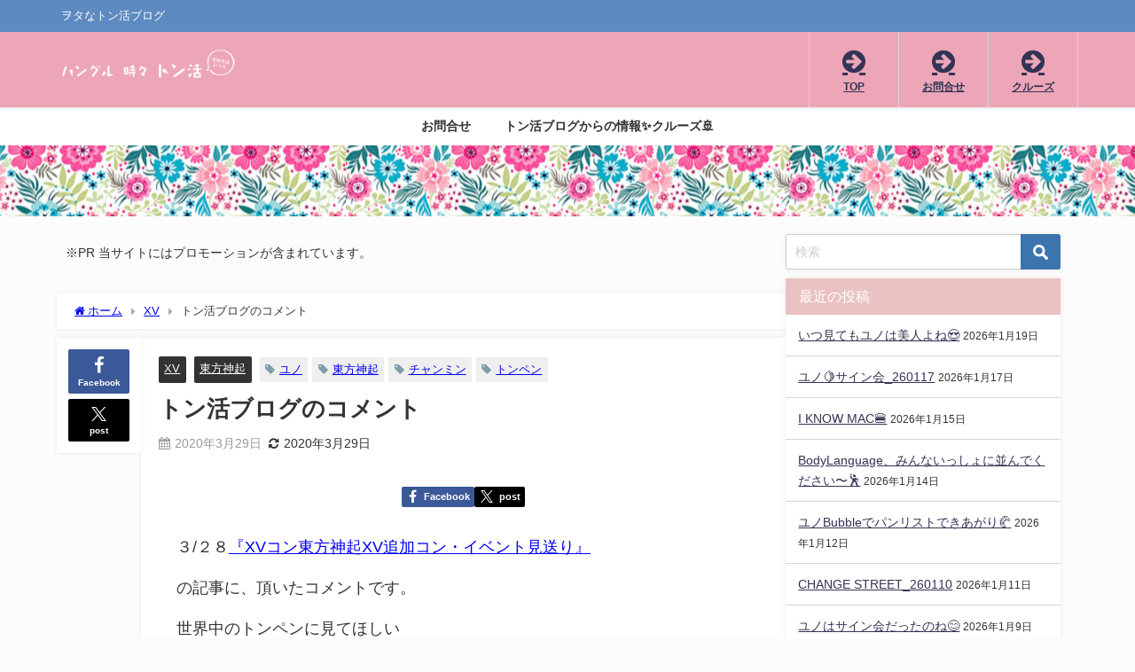

--- FILE ---
content_type: text/html; charset=UTF-8
request_url: https://yukapin.com/2020/03/29/comment/
body_size: 27323
content:
<!DOCTYPE html>
<html lang="ja">
<head>
<meta charset="utf-8">
<meta http-equiv="X-UA-Compatible" content="IE=edge">
<meta name="viewport" content="width=device-width, initial-scale=1" />
<title>トン活ブログのコメント | ハングル 時々 トン活</title>
<meta name="description" content="３/２８『XVコン東方神起XV追加コン・イベント見送り』 の記事に、頂いたコメントです。 世界中のトンペンに見てほしい 聞いてほしいコメント！！  涙腺崩壊　危機一髪でした(T_T)  ひとみんさんか">
<meta name="thumbnail" content="https://yukapin.com/wp-content/uploads/2019/10/blog.jpg" /><!-- Diver OGP -->
<meta property="og:locale" content="ja_JP" />
<meta property="og:title" content="トン活ブログのコメント" />
<meta property="og:description" content="３/２８『XVコン東方神起XV追加コン・イベント見送り』 の記事に、頂いたコメントです。 世界中のトンペンに見てほしい 聞いてほしいコメント！！  涙腺崩壊　危機一髪でした(T_T)  ひとみんさんか" />
<meta property="og:type" content="article" />
<meta property="og:url" content="https://yukapin.com/2020/03/29/comment/" />
<meta property="og:image" content="https://yukapin.com/wp-content/uploads/2019/10/blog.jpg" />
<meta property="og:site_name" content="ハングル 時々 トン活" />
<meta name="twitter:site" content="yukapinpin" />
<meta name="twitter:card" content="summary_large_image" />
<meta name="twitter:title" content="トン活ブログのコメント" />
<meta name="twitter:url" content="https://yukapin.com/2020/03/29/comment/" />
<meta name="twitter:description" content="３/２８『XVコン東方神起XV追加コン・イベント見送り』 の記事に、頂いたコメントです。 世界中のトンペンに見てほしい 聞いてほしいコメント！！  涙腺崩壊　危機一髪でした(T_T)  ひとみんさんか" />
<meta name="twitter:image" content="https://yukapin.com/wp-content/uploads/2019/10/blog.jpg" />
<!-- / Diver OGP -->
<link rel="canonical" href="https://yukapin.com/2020/03/29/comment/">
<link rel="shortcut icon" href="https://yukapin.com/wp-content/uploads/2018/04/icon32-1.png">
<!--[if IE]>
		<link rel="shortcut icon" href="https://yukapin.com/wp-content/uploads/2018/04/icon16.png">
<![endif]-->
<link rel="apple-touch-icon" href="https://yukapin.com/wp-content/uploads/2018/04/icon144.png" />
	<link rel="amphtml" href="https://yukapin.com/2020/03/29/comment/?amp=1">
<meta name='robots' content='max-image-preview' />
	<style>img:is([sizes="auto" i], [sizes^="auto," i]) { contain-intrinsic-size: 3000px 1500px }</style>
	<meta name="dlm-version" content="5.1.4"><link rel='dns-prefetch' href='//cdnjs.cloudflare.com' />
<link rel="alternate" type="application/rss+xml" title="ハングル 時々 トン活 &raquo; フィード" href="https://yukapin.com/feed/" />
<link rel="alternate" type="application/rss+xml" title="ハングル 時々 トン活 &raquo; コメントフィード" href="https://yukapin.com/comments/feed/" />
<script type="text/javascript" id="wpp-js" src="https://yukapin.com/wp-content/plugins/wordpress-popular-posts/assets/js/wpp.min.js?ver=7.3.3" data-sampling="1" data-sampling-rate="100" data-api-url="https://yukapin.com/wp-json/wordpress-popular-posts" data-post-id="12987" data-token="a00e829b47" data-lang="0" data-debug="0"></script>
<link rel="alternate" type="application/rss+xml" title="ハングル 時々 トン活 &raquo; トン活ブログのコメント のコメントのフィード" href="https://yukapin.com/2020/03/29/comment/feed/" />
<link rel='stylesheet'  href='https://yukapin.com/wp-includes/css/dist/block-library/style.min.css?ver=6.8.3&#038;theme=6.1.11'  media='all'>
<style id='global-styles-inline-css' type='text/css'>
:root{--wp--preset--aspect-ratio--square: 1;--wp--preset--aspect-ratio--4-3: 4/3;--wp--preset--aspect-ratio--3-4: 3/4;--wp--preset--aspect-ratio--3-2: 3/2;--wp--preset--aspect-ratio--2-3: 2/3;--wp--preset--aspect-ratio--16-9: 16/9;--wp--preset--aspect-ratio--9-16: 9/16;--wp--preset--color--black: #000000;--wp--preset--color--cyan-bluish-gray: #abb8c3;--wp--preset--color--white: #ffffff;--wp--preset--color--pale-pink: #f78da7;--wp--preset--color--vivid-red: #cf2e2e;--wp--preset--color--luminous-vivid-orange: #ff6900;--wp--preset--color--luminous-vivid-amber: #fcb900;--wp--preset--color--light-green-cyan: #7bdcb5;--wp--preset--color--vivid-green-cyan: #00d084;--wp--preset--color--pale-cyan-blue: #8ed1fc;--wp--preset--color--vivid-cyan-blue: #0693e3;--wp--preset--color--vivid-purple: #9b51e0;--wp--preset--color--light-blue: #70b8f1;--wp--preset--color--light-red: #ff8178;--wp--preset--color--light-green: #2ac113;--wp--preset--color--light-yellow: #ffe822;--wp--preset--color--light-orange: #ffa30d;--wp--preset--color--blue: #00f;--wp--preset--color--red: #f00;--wp--preset--color--purple: #674970;--wp--preset--color--gray: #ccc;--wp--preset--gradient--vivid-cyan-blue-to-vivid-purple: linear-gradient(135deg,rgba(6,147,227,1) 0%,rgb(155,81,224) 100%);--wp--preset--gradient--light-green-cyan-to-vivid-green-cyan: linear-gradient(135deg,rgb(122,220,180) 0%,rgb(0,208,130) 100%);--wp--preset--gradient--luminous-vivid-amber-to-luminous-vivid-orange: linear-gradient(135deg,rgba(252,185,0,1) 0%,rgba(255,105,0,1) 100%);--wp--preset--gradient--luminous-vivid-orange-to-vivid-red: linear-gradient(135deg,rgba(255,105,0,1) 0%,rgb(207,46,46) 100%);--wp--preset--gradient--very-light-gray-to-cyan-bluish-gray: linear-gradient(135deg,rgb(238,238,238) 0%,rgb(169,184,195) 100%);--wp--preset--gradient--cool-to-warm-spectrum: linear-gradient(135deg,rgb(74,234,220) 0%,rgb(151,120,209) 20%,rgb(207,42,186) 40%,rgb(238,44,130) 60%,rgb(251,105,98) 80%,rgb(254,248,76) 100%);--wp--preset--gradient--blush-light-purple: linear-gradient(135deg,rgb(255,206,236) 0%,rgb(152,150,240) 100%);--wp--preset--gradient--blush-bordeaux: linear-gradient(135deg,rgb(254,205,165) 0%,rgb(254,45,45) 50%,rgb(107,0,62) 100%);--wp--preset--gradient--luminous-dusk: linear-gradient(135deg,rgb(255,203,112) 0%,rgb(199,81,192) 50%,rgb(65,88,208) 100%);--wp--preset--gradient--pale-ocean: linear-gradient(135deg,rgb(255,245,203) 0%,rgb(182,227,212) 50%,rgb(51,167,181) 100%);--wp--preset--gradient--electric-grass: linear-gradient(135deg,rgb(202,248,128) 0%,rgb(113,206,126) 100%);--wp--preset--gradient--midnight: linear-gradient(135deg,rgb(2,3,129) 0%,rgb(40,116,252) 100%);--wp--preset--font-size--small: .8em;--wp--preset--font-size--medium: 1em;--wp--preset--font-size--large: 1.2em;--wp--preset--font-size--x-large: 42px;--wp--preset--font-size--xlarge: 1.5em;--wp--preset--font-size--xxlarge: 2em;--wp--preset--spacing--20: 0.44rem;--wp--preset--spacing--30: 0.67rem;--wp--preset--spacing--40: 1rem;--wp--preset--spacing--50: 1.5rem;--wp--preset--spacing--60: 2.25rem;--wp--preset--spacing--70: 3.38rem;--wp--preset--spacing--80: 5.06rem;--wp--preset--shadow--natural: 6px 6px 9px rgba(0, 0, 0, 0.2);--wp--preset--shadow--deep: 12px 12px 50px rgba(0, 0, 0, 0.4);--wp--preset--shadow--sharp: 6px 6px 0px rgba(0, 0, 0, 0.2);--wp--preset--shadow--outlined: 6px 6px 0px -3px rgba(255, 255, 255, 1), 6px 6px rgba(0, 0, 0, 1);--wp--preset--shadow--crisp: 6px 6px 0px rgba(0, 0, 0, 1);--wp--custom--spacing--small: max(1.25rem, 5vw);--wp--custom--spacing--medium: clamp(2rem, 8vw, calc(4 * var(--wp--style--block-gap)));--wp--custom--spacing--large: clamp(4rem, 10vw, 8rem);--wp--custom--spacing--outer: var(--wp--custom--spacing--small, 1.25rem);--wp--custom--typography--font-size--huge: clamp(2.25rem, 4vw, 2.75rem);--wp--custom--typography--font-size--gigantic: clamp(2.75rem, 6vw, 3.25rem);--wp--custom--typography--font-size--colossal: clamp(3.25rem, 8vw, 6.25rem);--wp--custom--typography--line-height--tiny: 1.15;--wp--custom--typography--line-height--small: 1.2;--wp--custom--typography--line-height--medium: 1.4;--wp--custom--typography--line-height--normal: 1.6;}:root { --wp--style--global--content-size: 769px;--wp--style--global--wide-size: 1240px; }:where(body) { margin: 0; }.wp-site-blocks > .alignleft { float: left; margin-right: 2em; }.wp-site-blocks > .alignright { float: right; margin-left: 2em; }.wp-site-blocks > .aligncenter { justify-content: center; margin-left: auto; margin-right: auto; }:where(.wp-site-blocks) > * { margin-block-start: 1.5em; margin-block-end: 0; }:where(.wp-site-blocks) > :first-child { margin-block-start: 0; }:where(.wp-site-blocks) > :last-child { margin-block-end: 0; }:root { --wp--style--block-gap: 1.5em; }:root :where(.is-layout-flow) > :first-child{margin-block-start: 0;}:root :where(.is-layout-flow) > :last-child{margin-block-end: 0;}:root :where(.is-layout-flow) > *{margin-block-start: 1.5em;margin-block-end: 0;}:root :where(.is-layout-constrained) > :first-child{margin-block-start: 0;}:root :where(.is-layout-constrained) > :last-child{margin-block-end: 0;}:root :where(.is-layout-constrained) > *{margin-block-start: 1.5em;margin-block-end: 0;}:root :where(.is-layout-flex){gap: 1.5em;}:root :where(.is-layout-grid){gap: 1.5em;}.is-layout-flow > .alignleft{float: left;margin-inline-start: 0;margin-inline-end: 2em;}.is-layout-flow > .alignright{float: right;margin-inline-start: 2em;margin-inline-end: 0;}.is-layout-flow > .aligncenter{margin-left: auto !important;margin-right: auto !important;}.is-layout-constrained > .alignleft{float: left;margin-inline-start: 0;margin-inline-end: 2em;}.is-layout-constrained > .alignright{float: right;margin-inline-start: 2em;margin-inline-end: 0;}.is-layout-constrained > .aligncenter{margin-left: auto !important;margin-right: auto !important;}.is-layout-constrained > :where(:not(.alignleft):not(.alignright):not(.alignfull)){max-width: var(--wp--style--global--content-size);margin-left: auto !important;margin-right: auto !important;}.is-layout-constrained > .alignwide{max-width: var(--wp--style--global--wide-size);}body .is-layout-flex{display: flex;}.is-layout-flex{flex-wrap: wrap;align-items: center;}.is-layout-flex > :is(*, div){margin: 0;}body .is-layout-grid{display: grid;}.is-layout-grid > :is(*, div){margin: 0;}body{padding-top: 0px;padding-right: 0px;padding-bottom: 0px;padding-left: 0px;}:root :where(.wp-element-button, .wp-block-button__link){background-color: #32373c;border-width: 0;color: #fff;font-family: inherit;font-size: inherit;line-height: inherit;padding: calc(0.667em + 2px) calc(1.333em + 2px);text-decoration: none;}.has-black-color{color: var(--wp--preset--color--black) !important;}.has-cyan-bluish-gray-color{color: var(--wp--preset--color--cyan-bluish-gray) !important;}.has-white-color{color: var(--wp--preset--color--white) !important;}.has-pale-pink-color{color: var(--wp--preset--color--pale-pink) !important;}.has-vivid-red-color{color: var(--wp--preset--color--vivid-red) !important;}.has-luminous-vivid-orange-color{color: var(--wp--preset--color--luminous-vivid-orange) !important;}.has-luminous-vivid-amber-color{color: var(--wp--preset--color--luminous-vivid-amber) !important;}.has-light-green-cyan-color{color: var(--wp--preset--color--light-green-cyan) !important;}.has-vivid-green-cyan-color{color: var(--wp--preset--color--vivid-green-cyan) !important;}.has-pale-cyan-blue-color{color: var(--wp--preset--color--pale-cyan-blue) !important;}.has-vivid-cyan-blue-color{color: var(--wp--preset--color--vivid-cyan-blue) !important;}.has-vivid-purple-color{color: var(--wp--preset--color--vivid-purple) !important;}.has-light-blue-color{color: var(--wp--preset--color--light-blue) !important;}.has-light-red-color{color: var(--wp--preset--color--light-red) !important;}.has-light-green-color{color: var(--wp--preset--color--light-green) !important;}.has-light-yellow-color{color: var(--wp--preset--color--light-yellow) !important;}.has-light-orange-color{color: var(--wp--preset--color--light-orange) !important;}.has-blue-color{color: var(--wp--preset--color--blue) !important;}.has-red-color{color: var(--wp--preset--color--red) !important;}.has-purple-color{color: var(--wp--preset--color--purple) !important;}.has-gray-color{color: var(--wp--preset--color--gray) !important;}.has-black-background-color{background-color: var(--wp--preset--color--black) !important;}.has-cyan-bluish-gray-background-color{background-color: var(--wp--preset--color--cyan-bluish-gray) !important;}.has-white-background-color{background-color: var(--wp--preset--color--white) !important;}.has-pale-pink-background-color{background-color: var(--wp--preset--color--pale-pink) !important;}.has-vivid-red-background-color{background-color: var(--wp--preset--color--vivid-red) !important;}.has-luminous-vivid-orange-background-color{background-color: var(--wp--preset--color--luminous-vivid-orange) !important;}.has-luminous-vivid-amber-background-color{background-color: var(--wp--preset--color--luminous-vivid-amber) !important;}.has-light-green-cyan-background-color{background-color: var(--wp--preset--color--light-green-cyan) !important;}.has-vivid-green-cyan-background-color{background-color: var(--wp--preset--color--vivid-green-cyan) !important;}.has-pale-cyan-blue-background-color{background-color: var(--wp--preset--color--pale-cyan-blue) !important;}.has-vivid-cyan-blue-background-color{background-color: var(--wp--preset--color--vivid-cyan-blue) !important;}.has-vivid-purple-background-color{background-color: var(--wp--preset--color--vivid-purple) !important;}.has-light-blue-background-color{background-color: var(--wp--preset--color--light-blue) !important;}.has-light-red-background-color{background-color: var(--wp--preset--color--light-red) !important;}.has-light-green-background-color{background-color: var(--wp--preset--color--light-green) !important;}.has-light-yellow-background-color{background-color: var(--wp--preset--color--light-yellow) !important;}.has-light-orange-background-color{background-color: var(--wp--preset--color--light-orange) !important;}.has-blue-background-color{background-color: var(--wp--preset--color--blue) !important;}.has-red-background-color{background-color: var(--wp--preset--color--red) !important;}.has-purple-background-color{background-color: var(--wp--preset--color--purple) !important;}.has-gray-background-color{background-color: var(--wp--preset--color--gray) !important;}.has-black-border-color{border-color: var(--wp--preset--color--black) !important;}.has-cyan-bluish-gray-border-color{border-color: var(--wp--preset--color--cyan-bluish-gray) !important;}.has-white-border-color{border-color: var(--wp--preset--color--white) !important;}.has-pale-pink-border-color{border-color: var(--wp--preset--color--pale-pink) !important;}.has-vivid-red-border-color{border-color: var(--wp--preset--color--vivid-red) !important;}.has-luminous-vivid-orange-border-color{border-color: var(--wp--preset--color--luminous-vivid-orange) !important;}.has-luminous-vivid-amber-border-color{border-color: var(--wp--preset--color--luminous-vivid-amber) !important;}.has-light-green-cyan-border-color{border-color: var(--wp--preset--color--light-green-cyan) !important;}.has-vivid-green-cyan-border-color{border-color: var(--wp--preset--color--vivid-green-cyan) !important;}.has-pale-cyan-blue-border-color{border-color: var(--wp--preset--color--pale-cyan-blue) !important;}.has-vivid-cyan-blue-border-color{border-color: var(--wp--preset--color--vivid-cyan-blue) !important;}.has-vivid-purple-border-color{border-color: var(--wp--preset--color--vivid-purple) !important;}.has-light-blue-border-color{border-color: var(--wp--preset--color--light-blue) !important;}.has-light-red-border-color{border-color: var(--wp--preset--color--light-red) !important;}.has-light-green-border-color{border-color: var(--wp--preset--color--light-green) !important;}.has-light-yellow-border-color{border-color: var(--wp--preset--color--light-yellow) !important;}.has-light-orange-border-color{border-color: var(--wp--preset--color--light-orange) !important;}.has-blue-border-color{border-color: var(--wp--preset--color--blue) !important;}.has-red-border-color{border-color: var(--wp--preset--color--red) !important;}.has-purple-border-color{border-color: var(--wp--preset--color--purple) !important;}.has-gray-border-color{border-color: var(--wp--preset--color--gray) !important;}.has-vivid-cyan-blue-to-vivid-purple-gradient-background{background: var(--wp--preset--gradient--vivid-cyan-blue-to-vivid-purple) !important;}.has-light-green-cyan-to-vivid-green-cyan-gradient-background{background: var(--wp--preset--gradient--light-green-cyan-to-vivid-green-cyan) !important;}.has-luminous-vivid-amber-to-luminous-vivid-orange-gradient-background{background: var(--wp--preset--gradient--luminous-vivid-amber-to-luminous-vivid-orange) !important;}.has-luminous-vivid-orange-to-vivid-red-gradient-background{background: var(--wp--preset--gradient--luminous-vivid-orange-to-vivid-red) !important;}.has-very-light-gray-to-cyan-bluish-gray-gradient-background{background: var(--wp--preset--gradient--very-light-gray-to-cyan-bluish-gray) !important;}.has-cool-to-warm-spectrum-gradient-background{background: var(--wp--preset--gradient--cool-to-warm-spectrum) !important;}.has-blush-light-purple-gradient-background{background: var(--wp--preset--gradient--blush-light-purple) !important;}.has-blush-bordeaux-gradient-background{background: var(--wp--preset--gradient--blush-bordeaux) !important;}.has-luminous-dusk-gradient-background{background: var(--wp--preset--gradient--luminous-dusk) !important;}.has-pale-ocean-gradient-background{background: var(--wp--preset--gradient--pale-ocean) !important;}.has-electric-grass-gradient-background{background: var(--wp--preset--gradient--electric-grass) !important;}.has-midnight-gradient-background{background: var(--wp--preset--gradient--midnight) !important;}.has-small-font-size{font-size: var(--wp--preset--font-size--small) !important;}.has-medium-font-size{font-size: var(--wp--preset--font-size--medium) !important;}.has-large-font-size{font-size: var(--wp--preset--font-size--large) !important;}.has-x-large-font-size{font-size: var(--wp--preset--font-size--x-large) !important;}.has-xlarge-font-size{font-size: var(--wp--preset--font-size--xlarge) !important;}.has-xxlarge-font-size{font-size: var(--wp--preset--font-size--xxlarge) !important;}
:root :where(.wp-block-pullquote){font-size: 1.5em;line-height: 1.6;}
:root :where(.wp-block-group-is-layout-flow) > :first-child{margin-block-start: 0;}:root :where(.wp-block-group-is-layout-flow) > :last-child{margin-block-end: 0;}:root :where(.wp-block-group-is-layout-flow) > *{margin-block-start: 0;margin-block-end: 0;}:root :where(.wp-block-group-is-layout-constrained) > :first-child{margin-block-start: 0;}:root :where(.wp-block-group-is-layout-constrained) > :last-child{margin-block-end: 0;}:root :where(.wp-block-group-is-layout-constrained) > *{margin-block-start: 0;margin-block-end: 0;}:root :where(.wp-block-group-is-layout-flex){gap: 0;}:root :where(.wp-block-group-is-layout-grid){gap: 0;}
</style>
<link rel='stylesheet'  href='https://yukapin.com/wp-content/plugins/contact-form-7/includes/css/styles.css?ver=6.1.2&#038;theme=6.1.11'  media='all'>
<link rel='stylesheet'  href='https://yukapin.com/wp-content/plugins/table-of-contents-plus/screen.min.css?ver=2411.1&#038;theme=6.1.11'  media='all'>
<style id='toc-screen-inline-css' type='text/css'>
div#toc_container ul li {font-size: 100%;}
</style>
<link rel='stylesheet'  href='https://yukapin.com/wp-content/plugins/wordpress-popular-posts/assets/css/wpp.css?ver=7.3.3&#038;theme=6.1.11'  media='all'>
<link rel='stylesheet'  href='https://yukapin.com/wp-content/themes/diver/css/style.min.css?ver=6.8.3&#038;theme=6.1.11'  media='all'>
<link rel='stylesheet'  href='https://yukapin.com/wp-content/themes/diver_child/style.css?theme=6.1.11'  media='all'>
<script type="text/javascript"src="https://yukapin.com/wp-includes/js/jquery/jquery.min.js?ver=3.7.1&amp;theme=6.1.11" id="jquery-core-js"></script>
<script type="text/javascript"src="https://yukapin.com/wp-includes/js/jquery/jquery-migrate.min.js?ver=3.4.1&amp;theme=6.1.11" id="jquery-migrate-js"></script>
<link rel="https://api.w.org/" href="https://yukapin.com/wp-json/" /><link rel="alternate" title="JSON" type="application/json" href="https://yukapin.com/wp-json/wp/v2/posts/12987" /><link rel="EditURI" type="application/rsd+xml" title="RSD" href="https://yukapin.com/xmlrpc.php?rsd" />
<meta name="generator" content="WordPress 6.8.3" />
<link rel='shortlink' href='https://yukapin.com/?p=12987' />
<link rel="alternate" title="oEmbed (JSON)" type="application/json+oembed" href="https://yukapin.com/wp-json/oembed/1.0/embed?url=https%3A%2F%2Fyukapin.com%2F2020%2F03%2F29%2Fcomment%2F" />
<link rel="alternate" title="oEmbed (XML)" type="text/xml+oembed" href="https://yukapin.com/wp-json/oembed/1.0/embed?url=https%3A%2F%2Fyukapin.com%2F2020%2F03%2F29%2Fcomment%2F&#038;format=xml" />
            <style id="wpp-loading-animation-styles">@-webkit-keyframes bgslide{from{background-position-x:0}to{background-position-x:-200%}}@keyframes bgslide{from{background-position-x:0}to{background-position-x:-200%}}.wpp-widget-block-placeholder,.wpp-shortcode-placeholder{margin:0 auto;width:60px;height:3px;background:#dd3737;background:linear-gradient(90deg,#dd3737 0%,#571313 10%,#dd3737 100%);background-size:200% auto;border-radius:3px;-webkit-animation:bgslide 1s infinite linear;animation:bgslide 1s infinite linear}</style>
                  <!-- Global site tag (gtag.js) - Google Analytics -->
      <script async src="https://www.googletagmanager.com/gtag/js?id=GA4-270011547"></script>
      <script>
        window.dataLayer = window.dataLayer || [];
        function gtag(){dataLayer.push(arguments);}
        gtag('js', new Date());

        gtag('config', "GA4-270011547");
      </script>
          <meta name="google-site-verification" content="RhPduGn0vXNlDjPZJifAX1LLMFo3tEO4r6YpNcXM7mw" />
    <!-- Global site tag (gtag.js) - Google Analytics -->
<script async src="https://www.googletagmanager.com/gtag/js?id=G-32SBQ01PGN"></script>
<script>
  window.dataLayer = window.dataLayer || [];
  function gtag(){dataLayer.push(arguments);}
  gtag('js', new Date());

  gtag('config', 'G-32SBQ01PGN');
</script>

<script async src="//pagead2.googlesyndication.com/pagead/js/adsbygoogle.js"></script>
<script>
  (adsbygoogle = window.adsbygoogle || []).push({
    google_ad_client: "ca-pub-3808548555649854",
    enable_page_level_ads: true
  });
</script>
<meta name="google-site-verification" content="RhPduGn0vXNlDjPZJifAX1LLMFo3tEO4r6YpNcXM7mw" /><script type="application/ld+json" class="json-ld">[
    {
        "@context": "https://schema.org",
        "@type": "BlogPosting",
        "mainEntityOfPage": {
            "@type": "WebPage",
            "@id": "https://yukapin.com/2020/03/29/comment/"
        },
        "headline": "トン活ブログのコメント",
        "image": [],
        "description": "３/２８『XVコン東方神起XV追加コン・イベント見送り』 の記事に、頂いたコメントです。 世界中のトンペンに見てほしい 聞いてほしいコメント！！  涙腺崩壊　危機一髪でした(T_T)  ひとみんさんか",
        "datePublished": "2020-03-29T15:52:20+09:00",
        "dateModified": "2020-03-29T16:57:16+09:00",
        "articleSection": [
            "XV",
            "東方神起"
        ],
        "author": {
            "@type": "Person",
            "name": "yukapin",
            "url": "https://yukapin.com/author/yukapin/"
        },
        "publisher": {
            "@context": "http://schema.org",
            "@type": "Organization",
            "name": "ハングル 時々 トン活",
            "description": "ヲタなトン活ブログ",
            "logo": {
                "@type": "ImageObject",
                "url": "https://yukapin.com/wp-content/uploads/2018/03/tone_rogo.png"
            }
        }
    }
]</script>
<style>body{background-image:url('');}</style> <style> #onlynav ul ul,#nav_fixed #nav ul ul,.header-logo #nav ul ul {visibility:hidden;opacity:0;transition:.2s ease-in-out;transform:translateY(10px);}#onlynav ul ul ul,#nav_fixed #nav ul ul ul,.header-logo #nav ul ul ul {transform:translateX(-20px) translateY(0);}#onlynav ul li:hover > ul,#nav_fixed #nav ul li:hover > ul,.header-logo #nav ul li:hover > ul{visibility:visible;opacity:1;transform:translateY(0);}#onlynav ul ul li:hover > ul,#nav_fixed #nav ul ul li:hover > ul,.header-logo #nav ul ul li:hover > ul{transform:translateX(0) translateY(0);}</style><style>body{background-color:#fcfcfc;color:#333333;}:where(a){color:#707070;}:where(a):hover{color:#c98b9b}:where(.content){color:#000;}:where(.content) a{color:#6f97bc;}:where(.content) a:hover{color:#6495ED;}.header-wrap,#header ul.sub-menu, #header ul.children,#scrollnav,.description_sp{background:#eda6b7;color:#333333}.header-wrap a,#scrollnav a,div.logo_title{color:#333355;}.header-wrap a:hover,div.logo_title:hover{color:#6495ED}.drawer-nav-btn span{background-color:#333355;}.drawer-nav-btn:before,.drawer-nav-btn:after {border-color:#333355;}#scrollnav ul li a{background:rgba(255,255,255,.8);color:#505050}.header_small_menu{background:#5d8ac1;color:#fff}.header_small_menu a{color:#fff}.header_small_menu a:hover{color:#6495ED}#nav_fixed.fixed, #nav_fixed #nav ul ul{background:#ffffff;color:#333333}#nav_fixed.fixed a,#nav_fixed .logo_title{color:#333355}#nav_fixed.fixed a:hover{color:#6495ED}#nav_fixed .drawer-nav-btn:before,#nav_fixed .drawer-nav-btn:after{border-color:#333355;}#nav_fixed .drawer-nav-btn span{background-color:#333355;}#onlynav{background:#fff;color:#333}#onlynav ul li a{color:#333}#onlynav ul ul.sub-menu{background:#fff}#onlynav div > ul > li > a:before{border-color:#333}#onlynav ul > li:hover > a:hover,#onlynav ul>li:hover>a,#onlynav ul>li:hover li:hover>a,#onlynav ul li:hover ul li ul li:hover > a{background:#5d8ac1;color:#fff}#onlynav ul li ul li ul:before{border-left-color:#fff}#onlynav ul li:last-child ul li ul:before{border-right-color:#fff}#bigfooter{background:#fff;color:#333333}#bigfooter a{color:#333355}#bigfooter a:hover{color:#6495ED}#footer{background:#fff;color:#999}#footer a{color:#333355}#footer a:hover{color:#6495ED}#sidebar .widget{background:#fff;color:#333;}#sidebar .widget a{color:#333355;}#sidebar .widget a:hover{color:#6495ED;}.post-box-contents,#main-wrap #pickup_posts_container img,.hentry, #single-main .post-sub,.navigation,.single_thumbnail,.in_loop,#breadcrumb,.pickup-cat-list,.maintop-widget, .mainbottom-widget,#share_plz,.sticky-post-box,.catpage_content_wrap,.cat-post-main{background:#fff;}.post-box{border-color:#eee;}.drawer_content_title,.searchbox_content_title{background:#eee;color:#333;}.drawer-nav,#header_search{background:#fff}.drawer-nav,.drawer-nav a,#header_search,#header_search a{color:#000}#footer_sticky_menu{background:rgba(255,255,255,.8)}.footermenu_col{background:rgba(255,255,255,.8);color:#333;}a.page-numbers{background:#afafaf;color:#fff;}.pagination .current{background:#607d8b;color:#fff;}</style><style>@media screen and (min-width:1201px){#main-wrap,.header-wrap .header-logo,.header_small_content,.bigfooter_wrap,.footer_content,.container_top_widget,.container_bottom_widget{width:90%;}}@media screen and (max-width:1200px){ #main-wrap,.header-wrap .header-logo, .header_small_content, .bigfooter_wrap,.footer_content, .container_top_widget, .container_bottom_widget{width:96%;}}@media screen and (max-width:768px){#main-wrap,.header-wrap .header-logo,.header_small_content,.bigfooter_wrap,.footer_content,.container_top_widget,.container_bottom_widget{width:100%;}}@media screen and (min-width:960px){#sidebar {width:310px;}}.grid_post_thumbnail .post_thumbnail_wrap::before,.post_thumbnail .post_thumbnail_wrap::before{content:none;}.grid_post_thumbnail .post_thumbnail_wrap img,.post_thumbnail .post_thumbnail_wrap img{position:relative;}.grid_post_thumbnail .post-box-thumbnail__wrap{height:150;}.post_thumbnail{height:130;}@media screen and (max-width:767px){.grid_post_thumbnail{height:100;}.post_thumbnail{height:100;}}@media screen and (max-width:599px){.grid_post_thumbnail{height:70;}.post_thumbnail{height:;}}</style><style>@media screen and (min-width:1201px){#main-wrap{width:90%;}}@media screen and (max-width:1200px){ #main-wrap{width:96%;}}</style><style type="text/css" id="diver-custom-heading-css">.content h2:where(:not([class])),:where(.is-editor-blocks) :where(.content) h2:not(.sc_heading){color:#fff;background-color:#7c7c7c;border-radius:5px;}.content h3:where(:not([class])),:where(.is-editor-blocks) :where(.content) h3:not(.sc_heading){color:#000;background-color:#000;border-bottom:2px solid #000;background:transparent;padding-left:0px;padding-right:0px;}.content h4:where(:not([class])),:where(.is-editor-blocks) :where(.content) h4:not(.sc_heading){color:#000;background-color:#000;background:transparent;display:flex;align-items:center;padding:0px;}.content h4:where(:not([class])):before,:where(.is-editor-blocks) :where(.content) h4:not(.sc_heading):before{content:"";width:.6em;height:.6em;margin-right:.6em;background-color:#000;transform:rotate(45deg);}.content h5:where(:not([class])),:where(.is-editor-blocks) :where(.content) h5:not(.sc_heading){color:#000;}</style><style type="text/css">.recentcomments a{display:inline !important;padding:0 !important;margin:0 !important;}</style><link rel="icon" href="https://yukapin.com/wp-content/uploads/2018/04/cropped-tone-32x32.jpg" sizes="32x32" />
<link rel="icon" href="https://yukapin.com/wp-content/uploads/2018/04/cropped-tone-192x192.jpg" sizes="192x192" />
<link rel="apple-touch-icon" href="https://yukapin.com/wp-content/uploads/2018/04/cropped-tone-180x180.jpg" />
<meta name="msapplication-TileImage" content="https://yukapin.com/wp-content/uploads/2018/04/cropped-tone-270x270.jpg" />

<script src="https://www.youtube.com/iframe_api"></script>

</head>
<body data-rsssl=1 itemscope="itemscope" itemtype="http://schema.org/WebPage" class="wp-singular post-template-default single single-post postid-12987 single-format-standard wp-embed-responsive wp-theme-diver wp-child-theme-diver_child  l-sidebar-right">

<div id="container">
<!-- header -->
	<!-- lpページでは表示しない -->
	<div id="header" class="clearfix">
					<header class="header-wrap" role="banner" itemscope="itemscope" itemtype="http://schema.org/WPHeader">
			<div class="header_small_menu clearfix">
		<div class="header_small_content">
			<div id="description">ヲタなトン活ブログ</div>
			<nav class="header_small_menu_right" role="navigation" itemscope="itemscope" itemtype="http://scheme.org/SiteNavigationElement">
							</nav>
		</div>
	</div>

			<div class="header-logo clearfix">
				<!-- 	<button type="button" class="drawer-toggle drawer-hamburger">
	  <span class="sr-only">toggle navigation</span>
	  <span class="drawer-hamburger-icon"></span>
	</button> -->

	<div class="drawer-nav-btn-wrap"><span class="drawer-nav-btn"><span></span></span></div>



				<!-- /Navigation -->

								<div id="logo">
										<a href="https://yukapin.com/">
						
															<img src="https://yukapin.com/wp-content/uploads/2018/03/tone_rogo.png" alt="ハングル 時々 トン活" width="250" height="60">
							
											</a>
				</div>
				<div class="nav_in_btn">
	<ul>
			<li class="nav_in_btn_list_1"><a href="https://yukapin.com/"  ><i class="fa fa-arrow-circle-right"></i><span>TOP</span></a></li>
			<li class="nav_in_btn_list_2"><a href="https://yukapin.com/contact/"  ><i class="fa fa-arrow-circle-right"></i><span>お問合せ</span></a></li>
			<li class="nav_in_btn_list_3"><a href="https://yukapin.com/next/"  ><i class="fa fa-arrow-circle-right"></i><span>クルーズ</span></a></li>
		</ul>
</div>

			</div>
		</header>
		<nav id="scrollnav" role="navigation" itemscope="itemscope" itemtype="http://scheme.org/SiteNavigationElement">
					</nav>
		
		<div id="nav_fixed">
		<div class="header-logo clearfix">
			<!-- Navigation -->
			<!-- 	<button type="button" class="drawer-toggle drawer-hamburger">
	  <span class="sr-only">toggle navigation</span>
	  <span class="drawer-hamburger-icon"></span>
	</button> -->

	<div class="drawer-nav-btn-wrap"><span class="drawer-nav-btn"><span></span></span></div>



			<!-- /Navigation -->
			<div class="logo clearfix">
				<a href="https://yukapin.com/">
					
													<img src="https://yukapin.com/wp-content/uploads/2018/03/tone_rogo.png" alt="ハングル 時々 トン活" width="250" height="60">
													
									</a>
			</div>
					<nav id="nav" role="navigation" itemscope="itemscope" itemtype="http://scheme.org/SiteNavigationElement">
				<div class="menu-%e3%81%8a%e5%95%8f%e5%90%88%e3%81%9b-container"><ul id="fixnavul" class="menu"><li id="menu-item-1042" class="menu-item menu-item-type-post_type menu-item-object-page menu-item-1042"><a href="https://yukapin.com/contact/">お問合せ</a></li>
<li id="menu-item-39479" class="menu-item menu-item-type-post_type menu-item-object-page menu-item-39479"><a href="https://yukapin.com/next/">トン活ブログからの情報&#x2728;クルーズ&#x1f6a2;</a></li>
</ul></div>			</nav>
				</div>
	</div>
							<nav id="onlynav" class="onlynav" role="navigation" itemscope="itemscope" itemtype="http://scheme.org/SiteNavigationElement">
				<div class="menu-%e3%81%8a%e5%95%8f%e5%90%88%e3%81%9b-container"><ul id="onlynavul" class="menu"><li class="menu-item menu-item-type-post_type menu-item-object-page menu-item-1042"><a href="https://yukapin.com/contact/">お問合せ</a></li>
<li class="menu-item menu-item-type-post_type menu-item-object-page menu-item-39479"><a href="https://yukapin.com/next/">トン活ブログからの情報&#x2728;クルーズ&#x1f6a2;</a></li>
</ul></div>			</nav>
				<div class="diver_firstview_image lazyload repeat fadeIn animated" data-bg="https://yukapin.com/wp-content/uploads/2018/03/1200.630-e1575376196927.jpg" style="background-position:center;background-size:auto auto;background-color:#fff; height:px;"><div class="firstview_content"></div></div>	</div>
	<div class="d_sp">
		</div>
	
	<div id="main-wrap">
	<!-- main -->
		<div class="l-main-container">
		<main id="single-main"  style="margin-right:-330px;padding-right:330px;" role="main">
		<div id="text-4" class="widget singletop-widget mainwidget widget_text">			<div class="textwidget"><p>※PR 当サイトにはプロモーションが含まれています。</p>
</div>
		</div>			
								<div id="breadcrumb"><ul itemscope itemtype="http://schema.org/BreadcrumbList"><li itemprop="itemListElement" itemscope itemtype="http://schema.org/ListItem"><a href="https://yukapin.com/" itemprop="item"><span itemprop="name"><i class="fa fa-home" aria-hidden="true"></i> ホーム</span></a><meta itemprop="position" content="1" /></li><li itemprop="itemListElement" itemscope itemtype="http://schema.org/ListItem"><a href="https://yukapin.com/category/xv/" itemprop="item"><span itemprop="name">XV</span></a><meta itemprop="position" content="2" /></li><li itemprop="itemListElement" itemscope itemtype="http://schema.org/ListItem"><span itemprop="name">トン活ブログのコメント</span><meta itemprop="position" content="3" /></li></ul></div> 
					<div id="content_area" class="fadeIn animated">
						<div class="content_area_side">
	<div id="share_plz" class="sns">

		<a class='facebook' href='http://www.facebook.com/share.php?u=https%3A%2F%2Fyukapin.com%2F2020%2F03%2F29%2Fcomment%2F&title=%E3%83%88%E3%83%B3%E6%B4%BB%E3%83%96%E3%83%AD%E3%82%B0%E3%81%AE%E3%82%B3%E3%83%A1%E3%83%B3%E3%83%88+-+%E3%83%8F%E3%83%B3%E3%82%B0%E3%83%AB+%E6%99%82%E3%80%85+%E3%83%88%E3%83%B3%E6%B4%BB'><i class="fa fa-facebook"></i><span class='sns_name'>Facebook</span></a><a class='twitter' href='https://twitter.com/intent/post?url=https%3A%2F%2Fyukapin.com%2F2020%2F03%2F29%2Fcomment%2F&text=%E3%83%88%E3%83%B3%E6%B4%BB%E3%83%96%E3%83%AD%E3%82%B0%E3%81%AE%E3%82%B3%E3%83%A1%E3%83%B3%E3%83%88+-+%E3%83%8F%E3%83%B3%E3%82%B0%E3%83%AB+%E6%99%82%E3%80%85+%E3%83%88%E3%83%B3%E6%B4%BB&tw_p=tweetbutton'><svg width="1200" height="1227" viewBox="0 0 1200 1227" fill="currentColor" xmlns="http://www.w3.org/2000/svg">
                <path d="M714.163 519.284L1160.89 0H1055.03L667.137 450.887L357.328 0H0L468.492 681.821L0 1226.37H105.866L515.491 750.218L842.672 1226.37H1200L714.137 519.284H714.163ZM569.165 687.828L521.697 619.934L144.011 79.6944H306.615L611.412 515.685L658.88 583.579L1055.08 1150.3H892.476L569.165 687.854V687.828Z"/>
                </svg><span class='sns_name'>post</span></a>
	</div>
</div>
						<article id="post-12987" class="post-12987 post type-post status-publish format-standard hentry category-xv category-43 tag-47 tag-194 tag-16 tag-13">
							<header>
								<div class="post-meta clearfix">
									<div class="cat-tag">
																					<div class="single-post-category" style="background:"><a href="https://yukapin.com/category/xv/" rel="category tag">XV</a></div>
																					<div class="single-post-category" style="background:"><a href="https://yukapin.com/category/%e6%9d%b1%e6%96%b9%e7%a5%9e%e8%b5%b7/" rel="category tag">東方神起</a></div>
																				<div class="tag"><a href="https://yukapin.com/tag/%e3%83%a6%e3%83%8e/" rel="tag">ユノ</a></div><div class="tag"><a href="https://yukapin.com/tag/%e6%9d%b1%e6%96%b9%e7%a5%9e%e8%b5%b7/" rel="tag">東方神起</a></div><div class="tag"><a href="https://yukapin.com/tag/%e3%83%81%e3%83%a3%e3%83%b3%e3%83%9f%e3%83%b3/" rel="tag">チャンミン</a></div><div class="tag"><a href="https://yukapin.com/tag/%e3%83%88%e3%83%b3%e3%83%9a%e3%83%b3/" rel="tag">トンペン</a></div>									</div>

									<h1 class="single-post-title entry-title">トン活ブログのコメント</h1>
									<div class="post-meta-bottom">
																												<time class="single-post-date published updated" datetime="2020-03-29"><i class="fa fa-calendar" aria-hidden="true"></i>2020年3月29日</time>
																												<time class="single-post-date modified" datetime="2020-03-29"><i class="fa fa-refresh" aria-hidden="true"></i>2020年3月29日</time>
																		
									</div>
																	</div>
								    
            <div class="share-button sns small" >
                <a class='facebook' href='http://www.facebook.com/share.php?u=https%3A%2F%2Fyukapin.com%2F2020%2F03%2F29%2Fcomment%2F&title=%E3%83%88%E3%83%B3%E6%B4%BB%E3%83%96%E3%83%AD%E3%82%B0%E3%81%AE%E3%82%B3%E3%83%A1%E3%83%B3%E3%83%88+-+%E3%83%8F%E3%83%B3%E3%82%B0%E3%83%AB+%E6%99%82%E3%80%85+%E3%83%88%E3%83%B3%E6%B4%BB' target='_blank' rel='noopener noreferrer'><i class="fa fa-facebook"></i><span class='sns_name'>Facebook</span></a><a class='twitter' href='https://twitter.com/intent/post?url=https%3A%2F%2Fyukapin.com%2F2020%2F03%2F29%2Fcomment%2F&text=%E3%83%88%E3%83%B3%E6%B4%BB%E3%83%96%E3%83%AD%E3%82%B0%E3%81%AE%E3%82%B3%E3%83%A1%E3%83%B3%E3%83%88+-+%E3%83%8F%E3%83%B3%E3%82%B0%E3%83%AB+%E6%99%82%E3%80%85+%E3%83%88%E3%83%B3%E6%B4%BB&tw_p=tweetbutton' target='_blank' rel='noopener noreferrer'><svg width="1200" height="1227" viewBox="0 0 1200 1227" fill="currentColor" xmlns="http://www.w3.org/2000/svg">
                <path d="M714.163 519.284L1160.89 0H1055.03L667.137 450.887L357.328 0H0L468.492 681.821L0 1226.37H105.866L515.491 750.218L842.672 1226.37H1200L714.137 519.284H714.163ZM569.165 687.828L521.697 619.934L144.011 79.6944H306.615L611.412 515.685L658.88 583.579L1055.08 1150.3H892.476L569.165 687.854V687.828Z"/>
                </svg><span class='sns_name'>post</span></a><a class='line' href='https://line.me/R/msg/text/?%E3%83%88%E3%83%B3%E6%B4%BB%E3%83%96%E3%83%AD%E3%82%B0%E3%81%AE%E3%82%B3%E3%83%A1%E3%83%B3%E3%83%88+-+%E3%83%8F%E3%83%B3%E3%82%B0%E3%83%AB+%E6%99%82%E3%80%85+%E3%83%88%E3%83%B3%E6%B4%BB%0Ahttps%3A%2F%2Fyukapin.com%2F2020%2F03%2F29%2Fcomment%2F' target='_blank' rel='noopener noreferrer'><span class="text">LINE</span></a>    
        </div>
    							</header>
							<section class="single-post-main">
																		

									<div class="content">
																		<p>３/２８<a href="https://yukapin.com/2020/03/28/xv_thankstvxq/">『XVコン東方神起XV追加コン・イベント見送り』</a></p>
<p>の記事に、頂いたコメントです。</p>
<p>世界中のトンペンに見てほしい</p>
<p>聞いてほしいコメント！！</p>
<p>&nbsp;</p>
<p>涙腺崩壊　危機一髪でした(T_T)</p>
<p>&nbsp;</p>
<h2 class="sc_heading solid custom" style="color: #333; background-color: #efe3e3; border-color: #1e73be;"><span class="sc_title">ひとみんさんからのコメント　です。</span></h2>
<p>&nbsp;</p>
<p><span>ゆかりん。</span></p>
<p><span>残念な結果になってしまいましたが、</span></p>
<p><span>SMが常識ある判断をしてくれてよかったなと思っています。</span></p>
<p>&nbsp;</p>
<p><span>地方遠征組は東京ドームに行くまで</span></p>
<p><span>さまざまな交通機関を利用していくわけで、</span></p>
<p><span>それだけでもリスクなんです。</span></p>
<p><span>さすがに今回ばかりは見たい、会いたい気持ちよりも</span></p>
<p><span>はるかに怖い気持ちが大きい。</span></p>
<p>&nbsp;</p>
<p><span>それは東方神起二人にとっても同じじゃないかなと思います。</span></p>
<p><span>このご時世に韓国からやって来て、</span></p>
<p><span>マスクもしないで歌って踊るのはちょっとかわいそう。</span></p>
<p><span>なにより</span></p>
<p><span>二人が全力のパフォーマンスを発揮できないステージなんて</span></p>
<p><span>燃えない、萌えないです。</span></p>
<p>&nbsp;</p>
<p><span>すべてが整うまで</span></p>
<p><span>想いを募らせ</span></p>
<p><span>首を長〜くして待ちましょう。</span></p>
<p>&nbsp;</p>
<p><span>それにね、コロナウイルスが終息した日には</span></p>
<p><span>SMはイベントにツアーにと、</span></p>
<p><span>いろんな事を仕掛けてくるはず。</span></p>
<p>&nbsp;</p>
<p><span>楽しみじゃないですか。</span></p>
<p><span>受けて立ちましょうよ。</span></p>
<p>&nbsp;</p>
<p>&nbsp;</p>
<div class="border" style="border-color: #ccc; border-top-width: 2px; border-top-style: dotted;"></div>
<p>&nbsp;</p>
<p>ひとみん♡コメントをありがとうございます。</p>
<p>&nbsp;</p>
<p>京セラドームでコンサートがあると</p>
<p>コンサート前日に</p>
<p>”明日に備えて息をひそめる<a href="https://yukapin.com/2019/12/20/xv_osakaeve/">トントラ激写”</a>を送ってくれたり★</p>
<p>年末になるとコメントを頂いたり…</p>
<p>XVコンは<a href="https://yukapin.com/2020/01/20/xv_osaka0119/">京セラオーラス</a>を一緒に参戦した”ひとみん”から</p>
<p>いただいたコメントです。</p>
<p>&nbsp;</p>
<p>&nbsp;</p>
<p>２人のコトを思えば当たり前。</p>
<p>コロナが落ち着いて、</p>
<p>２人が安心して、パフォーマンスができることが一番大事で</p>
<p>抑えていたパワー大放出の</p>
<p>いつも以上の遠慮のないパフォーマンスを魅せてくれる日まで</p>
<p>待ってられそうだな♡　って</p>
<p>思いました。</p>
<p>&nbsp;</p>
<p>こういう時は何かをためされている気がして…</p>
<p>コトが順調にイッている時は気にならないし、目にもつかないけれど、、</p>
<p>何かが上手く行かなかったり</p>
<p>滞っているときこそ</p>
<p>見えてきてしまう、聞きたくないのに聞こえてきてしまうこともある。</p>
<p>本当のところをためされている気がする。</p>
<p>&nbsp;</p>
<p>皆さんからいただくコメントはすっごく嬉しくて♡</p>
<p>とても励みになります。</p>
<p>そして同じ気持ちで</p>
<p>東方神起をこんなにも熱く愛ある思いで応援している人がいる…</p>
<p>ということが心強くて嬉しくて。。。</p>
<p>&nbsp;</p>
<p>&nbsp;</p>
<p>最高だな、</p>
<p>トンペン最高すぎる！！</p>
<p>&nbsp;</p>
<div class="border" style="border-color: #ccc; border-top-width: 2px; border-top-style: dotted;"></div>
<p>ブログに来ていただいてありがとうございます。<br />
▼ぽちっとぽちっとよろしくお願いいたします(*'ω'*)</p>
<p><a href="//blog.with2.net/link/?1967325:3463"><img decoding="async" src="https://yukapin.com/wp-content/uploads/2019/10/blog.jpg" alt="ハングル時々トン活" width="150" height="197" class="alignnone wp-image-8157 size-full" /></a></p>
									</div>

									
									<div class="bottom_ad clearfix">
																						
																		</div>

									    
            <div class="share-button sns small" >
                <a class='facebook' href='http://www.facebook.com/share.php?u=https%3A%2F%2Fyukapin.com%2F2020%2F03%2F29%2Fcomment%2F&title=%E3%83%88%E3%83%B3%E6%B4%BB%E3%83%96%E3%83%AD%E3%82%B0%E3%81%AE%E3%82%B3%E3%83%A1%E3%83%B3%E3%83%88+-+%E3%83%8F%E3%83%B3%E3%82%B0%E3%83%AB+%E6%99%82%E3%80%85+%E3%83%88%E3%83%B3%E6%B4%BB' target='_blank' rel='noopener noreferrer'><i class="fa fa-facebook"></i><span class='sns_name'>Facebook</span></a><a class='twitter' href='https://twitter.com/intent/post?url=https%3A%2F%2Fyukapin.com%2F2020%2F03%2F29%2Fcomment%2F&text=%E3%83%88%E3%83%B3%E6%B4%BB%E3%83%96%E3%83%AD%E3%82%B0%E3%81%AE%E3%82%B3%E3%83%A1%E3%83%B3%E3%83%88+-+%E3%83%8F%E3%83%B3%E3%82%B0%E3%83%AB+%E6%99%82%E3%80%85+%E3%83%88%E3%83%B3%E6%B4%BB&tw_p=tweetbutton' target='_blank' rel='noopener noreferrer'><svg width="1200" height="1227" viewBox="0 0 1200 1227" fill="currentColor" xmlns="http://www.w3.org/2000/svg">
                <path d="M714.163 519.284L1160.89 0H1055.03L667.137 450.887L357.328 0H0L468.492 681.821L0 1226.37H105.866L515.491 750.218L842.672 1226.37H1200L714.137 519.284H714.163ZM569.165 687.828L521.697 619.934L144.011 79.6944H306.615L611.412 515.685L658.88 583.579L1055.08 1150.3H892.476L569.165 687.854V687.828Z"/>
                </svg><span class='sns_name'>post</span></a><a class='line' href='https://line.me/R/msg/text/?%E3%83%88%E3%83%B3%E6%B4%BB%E3%83%96%E3%83%AD%E3%82%B0%E3%81%AE%E3%82%B3%E3%83%A1%E3%83%B3%E3%83%88+-+%E3%83%8F%E3%83%B3%E3%82%B0%E3%83%AB+%E6%99%82%E3%80%85+%E3%83%88%E3%83%B3%E6%B4%BB%0Ahttps%3A%2F%2Fyukapin.com%2F2020%2F03%2F29%2Fcomment%2F' target='_blank' rel='noopener noreferrer'><span class="text">LINE</span></a>    
        </div>
    									  <div class="post_footer_author_title">この記事を書いた人</div>
  <div class="post_footer_author clearfix">
  <div class="post_author_user clearfix vcard author">
    <div class="post_thum"><img alt='yukapin' src='https://yukapin.com/wp-content/uploads/2018/12/peace-100x100.jpg' srcset='https://yukapin.com/wp-content/uploads/2018/12/peace-200x200.jpg 2x' class='avatar avatar-100 photo' height='100' width='100' decoding='async'/>
          <ul class="profile_sns">
        
      </ul>
    </div>
    <div class="post_author_user_meta">
      <div class="post-author fn"><a href="https://yukapin.com/author/yukapin/">yukapin</a></div>
      <div class="post-description"></div>
    </div>
  </div>
        <div class="post_footer_author_title_post">最近書いた記事</div>
    <div class="author-post-wrap">
          <div class="author-post hvr-fade-post">
      <a href="https://yukapin.com/2026/01/19/beauty_uk/" title="いつ見てもユノは美人よね&#x1f60d;" rel="bookmark">
        <figure class="author-post-thumb post-box-thumbnail__wrap">
          <img src="[data-uri]" width="150" height="150" alt="いつ見てもユノは美人よね&#x1f60d;" loading="lazy" data-src="https://yukapin.com/wp-content/uploads/2026/01/G-8iirJXIAAYWPp-150x150.jpg" class="lazyload">                    <div class="author-post-cat"><span style="background:">ユノ</span></div>
        </figure>
        <div class="author-post-meta">
          <div class="author-post-title">いつ見てもユノは美人よね&#x1f60d;</div>
        </div>
      </a>
      </div>
            <div class="author-post hvr-fade-post">
      <a href="https://yukapin.com/2026/01/17/uk_260117/" title="ユノ&#x1f34b;サイン会_260117" rel="bookmark">
        <figure class="author-post-thumb post-box-thumbnail__wrap">
          <img src="[data-uri]" width="150" height="150" alt="ユノ&#x1f34b;サイン会_260117" loading="lazy" data-src="https://yukapin.com/wp-content/uploads/2026/01/G-0zST8bUAA3d1g-150x150.jpg" class="lazyload">                    <div class="author-post-cat"><span style="background:">ユノ</span></div>
        </figure>
        <div class="author-post-meta">
          <div class="author-post-title">ユノ&#x1f34b;サイン会_260117</div>
        </div>
      </a>
      </div>
            <div class="author-post hvr-fade-post">
      <a href="https://yukapin.com/2026/01/15/i-know-mac/" title="I KNOW MAC&#x1f354;" rel="bookmark">
        <figure class="author-post-thumb post-box-thumbnail__wrap">
          <img src="[data-uri]" width="150" height="150" alt="I KNOW MAC&#x1f354;" loading="lazy" data-src="https://yukapin.com/wp-content/uploads/2026/01/0410-150x150.jpg" class="lazyload">                    <div class="author-post-cat"><span style="background:">ユノ</span></div>
        </figure>
        <div class="author-post-meta">
          <div class="author-post-title">I KNOW MAC&#x1f354;</div>
        </div>
      </a>
      </div>
            <div class="author-post hvr-fade-post">
      <a href="https://yukapin.com/2026/01/14/bodylanguage/" title="BodyLanguage、みんないっしょに並んでください〜&#x1f57a;" rel="bookmark">
        <figure class="author-post-thumb post-box-thumbnail__wrap">
          <img src="[data-uri]" width="150" height="150" alt="BodyLanguage、みんないっしょに並んでください〜&#x1f57a;" loading="lazy" data-src="https://yukapin.com/wp-content/uploads/2026/01/G3LlL2RboAAwUcx-1-150x150.jpg" class="lazyload">                    <div class="author-post-cat"><span style="background:">ユノ</span></div>
        </figure>
        <div class="author-post-meta">
          <div class="author-post-title">BodyLanguage、みんないっしょに並んでください〜&#x1f57a;</div>
        </div>
      </a>
      </div>
            </div>
      </div>
							</section>
							<footer class="article_footer">
								<!-- コメント -->
								<!-- comment area -->
<div id="comment-area">
	
		<div id="respond" class="comment-respond">
		<div class="respondform_title">コメントを残す <small><a rel="nofollow" id="cancel-comment-reply-link" href="/2020/03/29/comment/#respond" style="display:none;">コメントをキャンセル</a></small></div><form action="https://yukapin.com/wp-comments-post.php" method="post" id="commentform" class="comment-form"><p class="comment-form-comment"><label for="comment">コメント <span class="required">※</span></label> <textarea id="comment" name="comment" cols="45" rows="8" maxlength="65525" required></textarea></p><p class="comment-form-author"><label for="author">名前</label> <input id="author" name="author" type="text" value="" size="30" maxlength="245" autocomplete="name" /></p>
<p class="comment-form-email"><label for="email">メール</label> <input id="email" name="email" type="email" value="" size="30" maxlength="100" autocomplete="email" /></p>
<p class="comment-form-url"><label for="url">サイト</label> <input id="url" name="url" type="url" value="" size="30" maxlength="200" autocomplete="url" /></p>
<p class="form-submit"><input name="submit" type="submit" id="submit" class="submit" value="送信" /> <input type='hidden' name='comment_post_ID' value='12987' id='comment_post_ID' />
<input type='hidden' name='comment_parent' id='comment_parent' value='0' />
</p><p style="display: none;"><input type="hidden" id="akismet_comment_nonce" name="akismet_comment_nonce" value="8765f313d9" /></p><p style="display: none !important;" class="akismet-fields-container" data-prefix="ak_"><label>&#916;<textarea name="ak_hp_textarea" cols="45" rows="8" maxlength="100"></textarea></label><input type="hidden" id="ak_js_1" name="ak_js" value="107"/><script>document.getElementById( "ak_js_1" ).setAttribute( "value", ( new Date() ).getTime() );</script></p></form>	</div><!-- #respond -->
	</div>
<!-- /comment area -->								<!-- 関連キーワード -->
																		<div class="single_title">関連キーワード</div>
										<div class="tag_area">
											<div class="tag"><a href="https://yukapin.com/tag/%e3%83%81%e3%83%a3%e3%83%b3%e3%83%9f%e3%83%b3/" rel="tag">チャンミン</a></div><div class="tag"><a href="https://yukapin.com/tag/%e3%83%88%e3%83%b3%e3%83%9a%e3%83%b3/" rel="tag">トンペン</a></div><div class="tag"><a href="https://yukapin.com/tag/%e3%83%a6%e3%83%8e/" rel="tag">ユノ</a></div><div class="tag"><a href="https://yukapin.com/tag/%e6%9d%b1%e6%96%b9%e7%a5%9e%e8%b5%b7/" rel="tag">東方神起</a></div>										</div>
									
								<!-- 関連記事 -->
								<div class="single_title"><span class="cat-link"><a href="https://yukapin.com/category/xv/" rel="category tag">XV</a>, <a href="https://yukapin.com/category/%e6%9d%b1%e6%96%b9%e7%a5%9e%e8%b5%b7/" rel="category tag">東方神起</a></span>の関連記事</div>
<ul class="newpost_list">
			<li class="post_list_wrap clearfix hvr-fade-post">
		<a class="clearfix" href="https://yukapin.com/2026/01/07/%e3%80%8eidentity%e3%80%8f/" title="『IDENTITY』" rel="bookmark">
		<figure class="post-box-thumbnail__wrap">
		<img src="[data-uri]" width="150" height="150" alt="『IDENTITY』" loading="lazy" data-src="https://yukapin.com/wp-content/uploads/2026/01/identity-150x150.jpg" class="lazyload">		</figure>
		<div class="meta">
		<div class="title">『IDENTITY』</div>
		<time class="date" datetime="2026-01-07">
		2026年1月7日		</time>
		</div>
		</a>
		</li>
				<li class="post_list_wrap clearfix hvr-fade-post">
		<a class="clearfix" href="https://yukapin.com/2026/01/05/2026message/" title="2026年 東方神起のお正月のメッセージ" rel="bookmark">
		<figure class="post-box-thumbnail__wrap">
		<img src="[data-uri]" width="150" height="150" alt="2026年 東方神起のお正月のメッセージ" loading="lazy" data-src="https://yukapin.com/wp-content/uploads/2026/01/20260104-150x150.jpg" class="lazyload">		</figure>
		<div class="meta">
		<div class="title">2026年 東方神起のお正月のメッセージ</div>
		<time class="date" datetime="2026-01-05">
		2026年1月5日		</time>
		</div>
		</a>
		</li>
				<li class="post_list_wrap clearfix hvr-fade-post">
		<a class="clearfix" href="https://yukapin.com/2026/01/01/2026_start/" title="2026年 明けましておめでとうございます&#x1f38d;今年もよろしくお願いいたします！" rel="bookmark">
		<figure class="post-box-thumbnail__wrap">
		<img src="[data-uri]" width="150" height="150" alt="2026年 明けましておめでとうございます&#x1f38d;今年もよろしくお願いいたします！" loading="lazy" data-src="https://yukapin.com/wp-content/uploads/2026/01/weverse_20260101000635_2756645389-150x150.jpg" class="lazyload">		</figure>
		<div class="meta">
		<div class="title">2026年 明けましておめでとうございます&#x1f38d;今年もよろしくお願いいたします！</div>
		<time class="date" datetime="2026-01-01">
		2026年1月1日		</time>
		</div>
		</a>
		</li>
				<li class="post_list_wrap clearfix hvr-fade-post">
		<a class="clearfix" href="https://yukapin.com/2025/12/31/2025_last/" title="2025年 今年もたくさんお世話になりました｜ありがとうございました&#x1f647;&#x200d;&#x2640;&#xfe0f;" rel="bookmark">
		<figure class="post-box-thumbnail__wrap">
		<img src="[data-uri]" width="700" height="455" data-src="https://yukapin.com/wp-content/uploads/2025/12/スクリーンショット-2025-12-31-12.49.37.jpg" class="lazyload" loading="lazy">		</figure>
		<div class="meta">
		<div class="title">2025年 今年もたくさんお世話になりました｜ありがとうございました&#x1f647;&#x200d;&#x2640;&#xfe0f;</div>
		<time class="date" datetime="2025-12-31">
		2025年12月31日		</time>
		</div>
		</a>
		</li>
				<li class="post_list_wrap clearfix hvr-fade-post">
		<a class="clearfix" href="https://yukapin.com/2025/12/28/tvxq_youtube/" title="TVXQ! 22Day With Cassiopeia｜字幕ありがとうございます&#x2728;&#xfe0f;" rel="bookmark">
		<figure class="post-box-thumbnail__wrap">
		<img src="[data-uri]" width="150" height="150" alt="TVXQ! 22Day With Cassiopeia｜字幕ありがとうございます&#x2728;&#xfe0f;" loading="lazy" data-src="https://yukapin.com/wp-content/uploads/2025/12/G9FlRZbaAAA6cvt-150x150.jpg" class="lazyload">		</figure>
		<div class="meta">
		<div class="title">TVXQ! 22Day With Cassiopeia｜字幕ありがとうございます&#x2728;&#xfe0f;</div>
		<time class="date" datetime="2025-12-28">
		2025年12月28日		</time>
		</div>
		</a>
		</li>
				<li class="post_list_wrap clearfix hvr-fade-post">
		<a class="clearfix" href="https://yukapin.com/2025/12/27/tvxq22th_thanku/" title="TVXQ!22周年おめでとう！とにかくユノは可愛かった。" rel="bookmark">
		<figure class="post-box-thumbnail__wrap">
		<img src="[data-uri]" width="150" height="150" alt="TVXQ!22周年おめでとう！とにかくユノは可愛かった。" loading="lazy" data-src="https://yukapin.com/wp-content/uploads/2025/12/G9GUrB2b0AA-XFE-150x150.jpg" class="lazyload">		</figure>
		<div class="meta">
		<div class="title">TVXQ!22周年おめでとう！とにかくユノは可愛かった。</div>
		<time class="date" datetime="2025-12-27">
		2025年12月27日		</time>
		</div>
		</a>
		</li>
				<li class="post_list_wrap clearfix hvr-fade-post">
		<a class="clearfix" href="https://yukapin.com/2025/12/26/tvxq_22th/" title="TVXQ！22周年おめでとうございます&#x2728;&#xfe0f;" rel="bookmark">
		<figure class="post-box-thumbnail__wrap">
		<img src="[data-uri]" width="150" height="150" alt="TVXQ！22周年おめでとうございます&#x2728;&#xfe0f;" loading="lazy" data-src="https://yukapin.com/wp-content/uploads/2025/12/G9BBHgwbAAACWpX-150x150.jpg" class="lazyload">		</figure>
		<div class="meta">
		<div class="title">TVXQ！22周年おめでとうございます&#x2728;&#xfe0f;</div>
		<time class="date" datetime="2025-12-26">
		2025年12月26日		</time>
		</div>
		</a>
		</li>
				<li class="post_list_wrap clearfix hvr-fade-post">
		<a class="clearfix" href="https://yukapin.com/2025/12/23/%e6%9d%b1%e6%96%b9%e7%a5%9e%e8%b5%b7-20th-anniversary-film%e3%80%8eidentity%e3%80%8f%ef%bd%9c%e6%96%b0%e6%9b%b2%e3%80%8cidentity%e3%80%8d/" title="東方神起 20th Anniversary Film『IDENTITY』｜新曲「IDENTITY」" rel="bookmark">
		<figure class="post-box-thumbnail__wrap">
		<img src="[data-uri]" width="150" height="150" alt="東方神起 20th Anniversary Film『IDENTITY』｜新曲「IDENTITY」" loading="lazy" data-src="https://yukapin.com/wp-content/uploads/2025/12/tohoshinki_identity_main_yoko-150x150.jpg" class="lazyload">		</figure>
		<div class="meta">
		<div class="title">東方神起 20th Anniversary Film『IDENTITY』｜新曲「IDENTITY」</div>
		<time class="date" datetime="2025-12-23">
		2025年12月23日		</time>
		</div>
		</a>
		</li>
				<li class="post_list_wrap clearfix hvr-fade-post">
		<a class="clearfix" href="https://yukapin.com/2025/12/21/uk_in_shanghai/" title="上海の夜はふける…&#x1f353;｜ユノサイン会" rel="bookmark">
		<figure class="post-box-thumbnail__wrap">
		<img src="[data-uri]" width="150" height="150" alt="上海の夜はふける…&#x1f353;｜ユノサイン会" loading="lazy" data-src="https://yukapin.com/wp-content/uploads/2025/12/G8oTQgIaQAATwgW-150x150.jpg" class="lazyload">		</figure>
		<div class="meta">
		<div class="title">上海の夜はふける…&#x1f353;｜ユノサイン会</div>
		<time class="date" datetime="2025-12-21">
		2025年12月21日		</time>
		</div>
		</a>
		</li>
				<li class="post_list_wrap clearfix hvr-fade-post">
		<a class="clearfix" href="https://yukapin.com/2025/12/18/tvxq_251226/" title="TVXQ公式も頑張ってる！" rel="bookmark">
		<figure class="post-box-thumbnail__wrap">
		<img src="[data-uri]" width="150" height="150" alt="TVXQ公式も頑張ってる！" loading="lazy" data-src="https://yukapin.com/wp-content/uploads/2025/12/G8WrAC6bYAA3dUK-150x150.jpg" class="lazyload">		</figure>
		<div class="meta">
		<div class="title">TVXQ公式も頑張ってる！</div>
		<time class="date" datetime="2025-12-18">
		2025年12月18日		</time>
		</div>
		</a>
		</li>
				<li class="post_list_wrap clearfix hvr-fade-post">
		<a class="clearfix" href="https://yukapin.com/2025/12/13/2025musicbank_01/" title="2025 ミューバンフェス in JAPAN" rel="bookmark">
		<figure class="post-box-thumbnail__wrap">
		<img src="[data-uri]" width="150" height="150" alt="2025 ミューバンフェス in JAPAN" loading="lazy" data-src="https://yukapin.com/wp-content/uploads/2025/12/G73GVu9a4AAnAZ3-150x150.jpg" class="lazyload">		</figure>
		<div class="meta">
		<div class="title">2025 ミューバンフェス in JAPAN</div>
		<time class="date" datetime="2025-12-13">
		2025年12月13日		</time>
		</div>
		</a>
		</li>
				<li class="post_list_wrap clearfix hvr-fade-post">
		<a class="clearfix" href="https://yukapin.com/2025/12/12/music_eveve/" title="FNS歌謡祭とユノソロ深読みとミューバンeveve" rel="bookmark">
		<figure class="post-box-thumbnail__wrap">
		<img src="[data-uri]" width="150" height="150" alt="FNS歌謡祭とユノソロ深読みとミューバンeveve" loading="lazy" data-src="https://yukapin.com/wp-content/uploads/2025/12/G70BiMlbIAAtqdr-150x150.jpg" class="lazyload">		</figure>
		<div class="meta">
		<div class="title">FNS歌謡祭とユノソロ深読みとミューバンeveve</div>
		<time class="date" datetime="2025-12-12">
		2025年12月12日		</time>
		</div>
		</a>
		</li>
				<li class="post_list_wrap clearfix hvr-fade-post">
		<a class="clearfix" href="https://yukapin.com/2025/12/11/fns_winter/" title="FNS歌謡祭｜大絶賛&#x1f64c;と、ミューバンの席&#x1f525;" rel="bookmark">
		<figure class="post-box-thumbnail__wrap">
		<img src="[data-uri]" width="150" height="150" alt="FNS歌謡祭｜大絶賛&#x1f64c;と、ミューバンの席&#x1f525;" loading="lazy" data-src="https://yukapin.com/wp-content/uploads/2025/12/G70HxsFaoAAGFsN-150x150.jpg" class="lazyload">		</figure>
		<div class="meta">
		<div class="title">FNS歌謡祭｜大絶賛&#x1f64c;と、ミューバンの席&#x1f525;</div>
		<time class="date" datetime="2025-12-11">
		2025年12月11日		</time>
		</div>
		</a>
		</li>
				<li class="post_list_wrap clearfix hvr-fade-post">
		<a class="clearfix" href="https://yukapin.com/2025/12/10/fns_timetable/" title="FNS歌謡祭_今日のタイムテーブル" rel="bookmark">
		<figure class="post-box-thumbnail__wrap">
		<img src="[data-uri]" width="150" height="150" alt="FNS歌謡祭_今日のタイムテーブル" loading="lazy" data-src="https://yukapin.com/wp-content/uploads/2025/12/03-150x150.jpg" class="lazyload">		</figure>
		<div class="meta">
		<div class="title">FNS歌謡祭_今日のタイムテーブル</div>
		<time class="date" datetime="2025-12-10">
		2025年12月10日		</time>
		</div>
		</a>
		</li>
				<li class="post_list_wrap clearfix hvr-fade-post">
		<a class="clearfix" href="https://yukapin.com/2025/12/06/nissan_entry01/" title="NISSAN絶賛エントリ受付中&#x1f525;" rel="bookmark">
		<figure class="post-box-thumbnail__wrap">
		<img src="[data-uri]" width="150" height="150" alt="NISSAN絶賛エントリ受付中&#x1f525;" loading="lazy" data-src="https://yukapin.com/wp-content/uploads/2025/12/34304070_601788510199946_8523228737666285568_n-150x150.jpg" class="lazyload">		</figure>
		<div class="meta">
		<div class="title">NISSAN絶賛エントリ受付中&#x1f525;</div>
		<time class="date" datetime="2025-12-06">
		2025年12月6日		</time>
		</div>
		</a>
		</li>
				<li class="post_list_wrap clearfix hvr-fade-post">
		<a class="clearfix" href="https://yukapin.com/2025/12/05/nissan_sp/" title="NISSAN_SP席当落メールが届きました!!" rel="bookmark">
		<figure class="post-box-thumbnail__wrap">
		<img src="[data-uri]" width="150" height="150" alt="NISSAN_SP席当落メールが届きました!!" loading="lazy" data-src="https://yukapin.com/wp-content/uploads/2025/12/IMG_6306-150x150.jpg" class="lazyload">		</figure>
		<div class="meta">
		<div class="title">NISSAN_SP席当落メールが届きました!!</div>
		<time class="date" datetime="2025-12-05">
		2025年12月5日		</time>
		</div>
		</a>
		</li>
				<li class="post_list_wrap clearfix hvr-fade-post">
		<a class="clearfix" href="https://yukapin.com/2025/11/26/fns_1210/" title="東方神起_FNS歌謡祭 12/10 出演&#x2728;&#xfe0f;" rel="bookmark">
		<figure class="post-box-thumbnail__wrap">
		<img src="[data-uri]" width="150" height="150" alt="東方神起_FNS歌謡祭 12/10 出演&#x2728;&#xfe0f;" loading="lazy" data-src="https://yukapin.com/wp-content/uploads/2025/11/unnamed-1-150x150.jpg" class="lazyload">		</figure>
		<div class="meta">
		<div class="title">東方神起_FNS歌謡祭 12/10 出演&#x2728;&#xfe0f;</div>
		<time class="date" datetime="2025-11-26">
		2025年11月26日		</time>
		</div>
		</a>
		</li>
				<li class="post_list_wrap clearfix hvr-fade-post">
		<a class="clearfix" href="https://yukapin.com/2025/11/25/nissan-2026/" title="東方神起 NISSAN 2026&#x1f64c;" rel="bookmark">
		<figure class="post-box-thumbnail__wrap">
		<img src="[data-uri]" width="150" height="150" alt="東方神起 NISSAN 2026&#x1f64c;" loading="lazy" data-src="https://yukapin.com/wp-content/uploads/2025/11/G6hCzU7bkAAv3nu-150x150.jpg" class="lazyload">		</figure>
		<div class="meta">
		<div class="title">東方神起 NISSAN 2026&#x1f64c;</div>
		<time class="date" datetime="2025-11-25">
		2025年11月25日		</time>
		</div>
		</a>
		</li>
		</ul>
															</footer>
						</article>
					</div>
					<!-- CTA -->
										<!-- navigation -->
					<ul class='navigation-post '><li class='navigation-post__item previous_post container-has-bg'><a class='navigation-post__link' href='https://yukapin.com/2020/03/28/xv_thankstvxq/'><div class="navigation-post__thumb"><img src="[data-uri]" width="300" height="134" alt="東方神起XV追加コン・イベント見送り" loading="lazy" data-src="https://yukapin.com/wp-content/uploads/2020/03/thankyou-300x134.jpg" class="lazyload"></div><div class='navigation-post__title'>東方神起XV追加コン・イベント見送り</div></a></li><li class='navigation-post__item next_post container-has-bg'><a class='navigation-post__link' href='https://yukapin.com/2020/03/30/%e6%b2%96%e7%b8%84%e3%82%a4%e3%83%99%e3%83%b3%e3%83%88%e4%bc%81%e7%94%bb%e6%9c%80%e7%b5%82%e7%ab%a0%e3%80%8e%e3%81%8b%e3%81%8b%e3%81%a8befor-after%e3%80%8f/'><div class='navigation-post__title'>沖縄イベント企画最終章『かかとbefor after』</div><div class="navigation-post__thumb"><img src="[data-uri]" width="300" height="127" alt="沖縄イベント企画最終章『かかとbefor after』" loading="lazy" data-src="https://yukapin.com/wp-content/uploads/2020/03/foot-300x127.gif" class="lazyload"></div></a></li></ul>
					
						 
  <div class="p-entry__tw-follow">
    <div class="p-entry__tw-follow__cont">
      <p class="p-entry__tw-follow__item">Xでフォローしよう</p>
      <a href="https://twitter.com/yukapinpin" class="twitter-follow-button p-entry__tw-follow__item" data-show-count="false" data-size="large" data-show-screen-name="false">Follow @yukapinpin</a>
      <script>!function(d,s,id){var js,fjs=d.getElementsByTagName(s)[0],p=/^http:/.test(d.location)?'http':'https';if(!d.getElementById(id)){js=d.createElement(s);js.id=id;js.src=p+'://platform.twitter.com/widgets.js';fjs.parentNode.insertBefore(js,fjs);}}(document, 'script', 'twitter-wjs');</script>
    </div>
  </div>
 										<div class="post-sub">
						<!-- bigshare -->
						<!-- rabdom_posts(bottom) -->
						  <div class="single_title">おすすめの記事</div>
  <section class="recommend-post">
            <article role="article" class="single-recommend clearfix hvr-fade-post" style="">
          <a class="clearfix" href="https://yukapin.com/2021/05/30/uk_crazylife/" title="ユノにCrazy Life♡KPOPWAYさんありがとう" rel="bookmark">
          <figure class="recommend-thumb post-box-thumbnail__wrap">
              <img src="[data-uri]" width="150" height="150" alt="ユノにCrazy Life♡KPOPWAYさんありがとう" loading="lazy" data-src="https://yukapin.com/wp-content/uploads/2021/05/800-6-150x150.jpg" class="lazyload">                        <div class="recommend-cat" style="background:">K-POP</div>
          </figure>
          <section class="recommend-meta">
            <div class="recommend-title">
                  ユノにCrazy Life♡KPOPWAYさんありがとう            </div>
            <div class="recommend-desc">今日も朝から ＃呆れるほどユノが好き　　　（笑） 恋愛は片思いの方がずぅぅぅ〜っと長く永く、、、 続くらしいです。  嬉しいような、もの寂し...</div>
          </section>
          </a>
        </article>
              <article role="article" class="single-recommend clearfix hvr-fade-post" style="">
          <a class="clearfix" href="https://yukapin.com/2020/03/21/tvxq_touchintokyo/" title="3/21東方神起エアハイタッチ会" rel="bookmark">
          <figure class="recommend-thumb post-box-thumbnail__wrap">
              <img src="[data-uri]" width="150" height="150" alt="3/21東方神起エアハイタッチ会" loading="lazy" data-src="https://yukapin.com/wp-content/uploads/2020/03/EJKYxX-UYAAXaaL-e1584704098598-150x150.jpg" class="lazyload">                        <div class="recommend-cat" style="background:">東方神起</div>
          </figure>
          <section class="recommend-meta">
            <div class="recommend-title">
                  3/21東方神起エアハイタッチ会            </div>
            <div class="recommend-desc">東方神起１５周年スペシャルイベント ハイタッチ会、２１日は東京での開催予定でした…。 ※延期続行中〜  コロナウィルス拡散前、 まさかこんな...</div>
          </section>
          </a>
        </article>
              <article role="article" class="single-recommend clearfix hvr-fade-post" style="">
          <a class="clearfix" href="https://yukapin.com/2020/01/27/tvxq_clock/" title="新羅免税店のTVXQ!目覚ましアプリ" rel="bookmark">
          <figure class="recommend-thumb post-box-thumbnail__wrap">
              <img src="[data-uri]" width="400" height="506" data-src="https://yukapin.com/wp-content/uploads/2020/01/alarmmon02.jpg" class="lazyload" loading="lazy">                        <div class="recommend-cat" style="background:">アプリ</div>
          </figure>
          <section class="recommend-meta">
            <div class="recommend-title">
                  新羅免税店のTVXQ!目覚ましアプリ            </div>
            <div class="recommend-desc">※TVXQアラームについての追記あり（1/28）  韓国のソルラル（旧正月） 2020年の旧正月休みは1月24日～1月27日の4日間。 今年...</div>
          </section>
          </a>
        </article>
              <article role="article" class="single-recommend clearfix hvr-fade-post" style="">
          <a class="clearfix" href="https://yukapin.com/2020/03/08/payitfoward02/" title="トンペン寄付決定!!Pay it Foward" rel="bookmark">
          <figure class="recommend-thumb post-box-thumbnail__wrap">
              <img src="[data-uri]" width="150" height="150" alt="トンペン寄付決定!!Pay it Foward" loading="lazy" data-src="https://yukapin.com/wp-content/uploads/2020/03/IMG_7930-e1583644252451-150x150.jpg" class="lazyload">                        <div class="recommend-cat" style="background:">東方神起</div>
          </figure>
          <section class="recommend-meta">
            <div class="recommend-title">
                  トンペン寄付決定!!Pay it Foward            </div>
            <div class="recommend-desc">元気かな〜 何してるのかな〜♡   コロナが拡散する中 トンペンのトン愛もかなり濃ゆく拡散していますね♡  気持ちに国境はないし 推しへの愛...</div>
          </section>
          </a>
        </article>
              <article role="article" class="single-recommend clearfix hvr-fade-post" style="">
          <a class="clearfix" href="https://yukapin.com/2025/04/28/0427zone_repo/" title="4/27ドームZONE｜ファイナルレポ" rel="bookmark">
          <figure class="recommend-thumb post-box-thumbnail__wrap">
              <img src="[data-uri]" width="150" height="150" alt="4/27ドームZONE｜ファイナルレポ" loading="lazy" data-src="https://yukapin.com/wp-content/uploads/2025/04/GpitQ6Sa8AAL1aJ-150x150.jpg" class="lazyload">                        <div class="recommend-cat" style="background:">Bubble</div>
          </figure>
          <section class="recommend-meta">
            <div class="recommend-title">
                  4/27ドームZONE｜ファイナルレポ            </div>
            <div class="recommend-desc">東方神起 20周年になったよ！めざましテレビ めざましテレビ&#x23f0;幸せな朝を&#x2600;&#xfe0f;　　ありがとう〜#めざ...</div>
          </section>
          </a>
        </article>
              <article role="article" class="single-recommend clearfix hvr-fade-post" style="">
          <a class="clearfix" href="https://yukapin.com/2021/06/14/boyfriend/" title="ユノを想像するだけでも気分が飛びます！" rel="bookmark">
          <figure class="recommend-thumb post-box-thumbnail__wrap">
              <img src="[data-uri]" width="150" height="150" alt="ユノを想像するだけでも気分が飛びます！" loading="lazy" data-src="https://yukapin.com/wp-content/uploads/2021/06/IMG_7693-150x150.jpg" class="lazyload">                        <div class="recommend-cat" style="background:">ユノソロ</div>
          </figure>
          <section class="recommend-meta">
            <div class="recommend-title">
                  ユノを想像するだけでも気分が飛びます！            </div>
            <div class="recommend-desc">ランキングのお題なんですが、 ”ユノのことを考えるだけでも気分は飛びます”が、、（笑） それを…『私のボーイフレンド』(＠_＠;)とはぁぁぁ...</div>
          </section>
          </a>
        </article>
              <article role="article" class="single-recommend clearfix hvr-fade-post" style="">
          <a class="clearfix" href="https://yukapin.com/2024/07/20/uk_skyblue/" title="ユノが日本にいる♡空気が美味しい!!" rel="bookmark">
          <figure class="recommend-thumb post-box-thumbnail__wrap">
              <img src="[data-uri]" width="150" height="150" alt="ユノが日本にいる♡空気が美味しい!!" loading="lazy" data-src="https://yukapin.com/wp-content/uploads/2024/07/GS0ijoDa4AAvaa5-150x150.jpg" class="lazyload">                        <div class="recommend-cat" style="background:">インスタ</div>
          </figure>
          <section class="recommend-meta">
            <div class="recommend-title">
                  ユノが日本にいる♡空気が美味しい!!            </div>
            <div class="recommend-desc">ユノは日本にいるのね。  準備離開機場時意外看到東方神起！！ 哇！是電視上的人誒！！ pic.twitter.com/G1UHCccz7l ...</div>
          </section>
          </a>
        </article>
              <article role="article" class="single-recommend clearfix hvr-fade-post" style="">
          <a class="clearfix" href="https://yukapin.com/2020/07/06/yunoyuno-2/" title="ユノ7/5『アラフォー息子の成長日記（醜い私達の子）』" rel="bookmark">
          <figure class="recommend-thumb post-box-thumbnail__wrap">
              <img src="[data-uri]" width="150" height="150" alt="ユノ7/5『アラフォー息子の成長日記（醜い私達の子）』" loading="lazy" data-src="https://yukapin.com/wp-content/uploads/2020/07/IMG_9675-e1593941933488-150x150.jpg" class="lazyload">                        <div class="recommend-cat" style="background:">インスタ</div>
          </figure>
          <section class="recommend-meta">
            <div class="recommend-title">
                  ユノ7/5『アラフォー息子の成長日記（醜い私達の子）』            </div>
            <div class="recommend-desc">▲yunho2154より ユノインスタ★ ミント少年一石二鳥三超（笑） 自分のインスタで”番宣”してる。 ”番宣”はオマケ？ってくらいビジュ...</div>
          </section>
          </a>
        </article>
              <article role="article" class="single-recommend clearfix hvr-fade-post" style="">
          <a class="clearfix" href="https://yukapin.com/2025/08/07/uk_bemyboyz_soro/" title="Be My Boyz（AbemaTV !?(*ﾟOﾟ)）♡ボルグのお家♡ソロアルバム♡&#x1f606;" rel="bookmark">
          <figure class="recommend-thumb post-box-thumbnail__wrap">
              <img src="[data-uri]" width="150" height="150" alt="Be My Boyz（AbemaTV !?(*ﾟOﾟ)）♡ボルグのお家♡ソロアルバム♡&#x1f606;" loading="lazy" data-src="https://yukapin.com/wp-content/uploads/2025/08/スクリーンショット-2025-08-07-8.21.04-150x150.jpg" class="lazyload">                        <div class="recommend-cat" style="background:">メイキング</div>
          </figure>
          <section class="recommend-meta">
            <div class="recommend-title">
                  Be My Boyz（AbemaTV !?(*ﾟOﾟ)）♡ボルグのお家♡ソロアルバム♡&#x1f606;            </div>
            <div class="recommend-desc">ユノ・ユンホ、ついに第4のレッスン…「Be My Boyz（ビマボ）」出撃 東方神起のユノ・ユンホ（本名 チョン・ユンホ）が、後輩たちのため...</div>
          </section>
          </a>
        </article>
              <article role="article" class="single-recommend clearfix hvr-fade-post" style="">
          <a class="clearfix" href="https://yukapin.com/2020/04/24/dear_u_bubble/" title="Dear U. bubble ”Lysn”アップデート" rel="bookmark">
          <figure class="recommend-thumb post-box-thumbnail__wrap">
              <img src="[data-uri]" width="150" height="150" alt="Dear U. bubble ”Lysn”アップデート" loading="lazy" data-src="https://yukapin.com/wp-content/uploads/2020/04/スクリーンショット-2020-04-24-1.15.16-150x150.png" class="lazyload">                        <div class="recommend-cat" style="background:">アプリ</div>
          </figure>
          <section class="recommend-meta">
            <div class="recommend-title">
                  Dear U. bubble ”Lysn”アップデート            </div>
            <div class="recommend-desc">New features updated! Finally! You can reply back to your bias! To use...</div>
          </section>
          </a>
        </article>
              <article role="article" class="single-recommend clearfix hvr-fade-post" style="">
          <a class="clearfix" href="https://yukapin.com/2022/12/31/2022thanku/" title="2022年、今年もブログに来ていただきありがとうございました(#^.^#)" rel="bookmark">
          <figure class="recommend-thumb post-box-thumbnail__wrap">
              <img src="[data-uri]" width="150" height="150" alt="2022年、今年もブログに来ていただきありがとうございました(#^.^#)" loading="lazy" data-src="https://yukapin.com/wp-content/uploads/2022/12/ALL-150x150.jpg" class="lazyload">                        <div class="recommend-cat" style="background:">SMT</div>
          </figure>
          <section class="recommend-meta">
            <div class="recommend-title">
                  2022年、今年もブログに来ていただきありがとうございました(#^.^#)            </div>
            <div class="recommend-desc">「PARALLEL PARALLEL」視聴音源公開　第１弾 わぉっ!!!!! ユノ　ラップｗｗｗｗｗｗ&#x1f525; &#x1f5d2;...</div>
          </section>
          </a>
        </article>
              <article role="article" class="single-recommend clearfix hvr-fade-post" style="">
          <a class="clearfix" href="https://yukapin.com/2023/07/05/dance_no1/" title="ユノ１位&#x1f451;おめでとう!!「K-POP」の男性アイドルでダンスがうまいと思うのは誰？" rel="bookmark">
          <figure class="recommend-thumb post-box-thumbnail__wrap">
              <img src="[data-uri]" width="150" height="150" alt="ユノ１位&#x1f451;おめでとう!!「K-POP」の男性アイドルでダンスがうまいと思うのは誰？" loading="lazy" data-src="https://yukapin.com/wp-content/uploads/2023/07/bbc61c8b305d8d0abf56f22c5e270c7e-150x150.jpg" class="lazyload">                        <div class="recommend-cat" style="background:">ユノソロ</div>
          </figure>
          <section class="recommend-meta">
            <div class="recommend-title">
                  ユノ１位&#x1f451;おめでとう!!「K-POP」の男性アイドルでダンスがうまいと思うのは誰？            </div>
            <div class="recommend-desc"> 「K-POP」の男性アイドルでダンスがうまいと思うのは誰？【2023年版・人気投票実施中】 「アイドル」の概念を覆すパフォーマンスで人気を...</div>
          </section>
          </a>
        </article>
              <article role="article" class="single-recommend clearfix hvr-fade-post" style="">
          <a class="clearfix" href="https://yukapin.com/2023/09/13/smtown_jticket/" title="プロデューサー様のブログ”ユノ・ユンホの情熱にこりごりですか”　★SMTOWNチケット販売開始" rel="bookmark">
          <figure class="recommend-thumb post-box-thumbnail__wrap">
              <img src="[data-uri]" width="150" height="150" alt="プロデューサー様のブログ”ユノ・ユンホの情熱にこりごりですか”　★SMTOWNチケット販売開始" loading="lazy" data-src="https://yukapin.com/wp-content/uploads/2023/09/IMG_4164-150x150.jpg" class="lazyload">                        <div class="recommend-cat" style="background:">SMTOWN</div>
          </figure>
          <section class="recommend-meta">
            <div class="recommend-title">
                  プロデューサー様のブログ”ユノ・ユンホの情熱にこりごりですか”　★SMTOWNチケット販売開始            </div>
            <div class="recommend-desc">ブログ主様のタイトルが”えっ！？”…(・・; ですが、 とってもユノらしいお話です。 (ㆁωㆁ*)  ※和訳させていただきました。 ユノ・ユ...</div>
          </section>
          </a>
        </article>
              <article role="article" class="single-recommend clearfix hvr-fade-post" style="">
          <a class="clearfix" href="https://yukapin.com/2024/05/05/kidssoul/" title="ユノ：「童心を忘れない」で活動し続けていきたいなと思います。&#x1f38f;" rel="bookmark">
          <figure class="recommend-thumb post-box-thumbnail__wrap">
              <img src="[data-uri]" width="150" height="150" alt="ユノ：「童心を忘れない」で活動し続けていきたいなと思います。&#x1f38f;" loading="lazy" data-src="https://yukapin.com/wp-content/uploads/2024/05/dou-150x150.jpg" class="lazyload">                        <div class="recommend-cat" style="background:">ユノ</div>
          </figure>
          <section class="recommend-meta">
            <div class="recommend-title">
                  ユノ：「童心を忘れない」で活動し続けていきたいなと思います。&#x1f38f;            </div>
            <div class="recommend-desc">▲東方神起 &quot;5月の漢字&quot;　2019/05/21   やっぱり5月って子供たちの月ってイメージがあります。 だんだん温かくもなってきて、子供...</div>
          </section>
          </a>
        </article>
              <article role="article" class="single-recommend clearfix hvr-fade-post" style="">
          <a class="clearfix" href="https://yukapin.com/2022/01/12/yunho_nice/" title="ユノ『Devil』に”いいね！”" rel="bookmark">
          <figure class="recommend-thumb post-box-thumbnail__wrap">
              <img src="[data-uri]" width="150" height="150" alt="ユノ『Devil』に”いいね！”" loading="lazy" data-src="https://yukapin.com/wp-content/uploads/2022/01/FEzW0KhaQAUfGCi-150x150.jpg" class="lazyload">                        <div class="recommend-cat" style="background:">インスタ</div>
          </figure>
          <section class="recommend-meta">
            <div class="recommend-title">
                  ユノ『Devil』に”いいね！”            </div>
            <div class="recommend-desc">見てる… |・ω・*) チャンミン『Devil』にユノの”いいね！”(#^.^#) ユノはどうしているのかな…って ユノはせっせとチャンミン...</div>
          </section>
          </a>
        </article>
              <article role="article" class="single-recommend clearfix hvr-fade-post" style="">
          <a class="clearfix" href="https://yukapin.com/2020/02/13/changmin_name/" title="チャンミンの名前" rel="bookmark">
          <figure class="recommend-thumb post-box-thumbnail__wrap">
              <img src="[data-uri]" width="500" height="470" data-src="https://yukapin.com/wp-content/uploads/2020/02/IMG_4562.jpg" class="lazyload" loading="lazy">                        <div class="recommend-cat" style="background:">チャンミン</div>
          </figure>
          <section class="recommend-meta">
            <div class="recommend-title">
                  チャンミンの名前            </div>
            <div class="recommend-desc"> チャンミンの誕生日　Ｄ５ 東方神起の真ん中誕生日過ぎの２/１3 アラサーの男っぷりがメキメキUPしています。   シム・チャンミン  東方...</div>
          </section>
          </a>
        </article>
              <article role="article" class="single-recommend clearfix hvr-fade-post" style="">
          <a class="clearfix" href="https://yukapin.com/2020/08/08/yunho_coffeecm/" title="ユノ1年ぶりマストコーヒーのCM" rel="bookmark">
          <figure class="recommend-thumb post-box-thumbnail__wrap">
              <img src="[data-uri]" width="150" height="150" alt="ユノ1年ぶりマストコーヒーのCM" loading="lazy" data-src="https://yukapin.com/wp-content/uploads/2020/08/00-1-150x150.jpg" class="lazyload">                        <div class="recommend-cat" style="background:">インスタ</div>
          </figure>
          <section class="recommend-meta">
            <div class="recommend-title">
                  ユノ1年ぶりマストコーヒーのCM            </div>
            <div class="recommend-desc">하루 종일 부드럽게 ▲一日中穏やかに〜  たまらんワンシーン♡ ユノいつの間にかコーヒー好きに!!    この投稿をInstagramで見...</div>
          </section>
          </a>
        </article>
              <article role="article" class="single-recommend clearfix hvr-fade-post" style="">
          <a class="clearfix" href="https://yukapin.com/2020/08/12/yunhoweb_01/" title="東方神起愛蔵品チャリティ＆ユノweb発明王vol.01" rel="bookmark">
          <figure class="recommend-thumb post-box-thumbnail__wrap">
              <img src="[data-uri]" width="150" height="150" alt="東方神起愛蔵品チャリティ＆ユノweb発明王vol.01" loading="lazy" data-src="https://yukapin.com/wp-content/uploads/2020/08/top-1-150x150.jpg" class="lazyload">                        <div class="recommend-cat" style="background:">インスタ</div>
          </figure>
          <section class="recommend-meta">
            <div class="recommend-title">
                  東方神起愛蔵品チャリティ＆ユノweb発明王vol.01            </div>
            <div class="recommend-desc">2020年に財団法人光やオンラインバザー会”スターの愛蔵品競売2次ラインアップ公開”  この投稿をInstagramで見る 2020년 재단...</div>
          </section>
          </a>
        </article>
              <article role="article" class="single-recommend clearfix hvr-fade-post" style="">
          <a class="clearfix" href="https://yukapin.com/2019/11/01/xv_master/" title="東方神起XV_Master" rel="bookmark">
          <figure class="recommend-thumb post-box-thumbnail__wrap">
              <img src="[data-uri]" width="150" height="150" alt="東方神起XV_Master" loading="lazy" data-src="https://yukapin.com/wp-content/uploads/2019/11/Master-150x150.jpg" class="lazyload">                        <div class="recommend-cat" style="background:">XV</div>
          </figure>
          <section class="recommend-meta">
            <div class="recommend-title">
                  東方神起XV_Master            </div>
            <div class="recommend-desc">Master 作詞︰Kelly 作曲︰William James McAuley III・Mats Valentin  ●歌詞はコチラからリ...</div>
          </section>
          </a>
        </article>
              <article role="article" class="single-recommend clearfix hvr-fade-post" style="">
          <a class="clearfix" href="https://yukapin.com/2020/04/06/uletter_chocolate/" title="Dear U letterとCHOCOLATE" rel="bookmark">
          <figure class="recommend-thumb post-box-thumbnail__wrap">
              <img src="[data-uri]" width="500" height="698" data-src="https://yukapin.com/wp-content/uploads/2020/04/200323.jpg" class="lazyload" loading="lazy">                        <div class="recommend-cat" style="background:">チャンミン</div>
          </figure>
          <section class="recommend-meta">
            <div class="recommend-title">
                  Dear U letterとCHOCOLATE            </div>
            <div class="recommend-desc">Dear U letter  Dear U letterの発案者は誰？ ユノかな… ちょっとあり得ないほどのファンサ 最初にDear U l...</div>
          </section>
          </a>
        </article>
              <article role="article" class="single-recommend clearfix hvr-fade-post" style="">
          <a class="clearfix" href="https://yukapin.com/2024/08/14/uk_beabrick/" title="ユノがBE@RBRICKの赤ちゃん達にメロメロな理由。ユノ記事追加!!”EBSドキュメント ユノナレーター出演、出演料全額寄付" rel="bookmark">
          <figure class="recommend-thumb post-box-thumbnail__wrap">
              <img src="[data-uri]" width="150" height="150" alt="ユノがBE@RBRICKの赤ちゃん達にメロメロな理由。ユノ記事追加!!”EBSドキュメント ユノナレーター出演、出演料全額寄付" loading="lazy" data-src="https://yukapin.com/wp-content/uploads/2024/08/IMG_0178-150x150.jpg" class="lazyload">                        <div class="recommend-cat" style="background:">インスタ</div>
          </figure>
          <section class="recommend-meta">
            <div class="recommend-title">
                  ユノがBE@RBRICKの赤ちゃん達にメロメロな理由。ユノ記事追加!!”EBSドキュメント ユノナレーター出演、出演料全額寄付            </div>
            <div class="recommend-desc">아가들 안냥&#x1f64b;&#x200d;&#x2642;&#xfe0f;&#x2728; 赤ちゃんたち　アンニョン&#x1f64b;&amp;...</div>
          </section>
          </a>
        </article>
            </section>
											</div>
									</main>

		<!-- /main -->
			<!-- sidebar -->
	<div id="sidebar" role="complementary">
		<div class="sidebar_content">
						<div id="search-2" class="widget widget_search"><form method="get" class="searchform" action="https://yukapin.com/" role="search">
	<input type="text" placeholder="検索" name="s" class="s">
	<input type="submit" class="searchsubmit" value="">
</form></div>
		<div id="recent-posts-2" class="widget widget_recent_entries">
		<div class="widgettitle">最近の投稿</div>
		<ul>
											<li>
					<a href="https://yukapin.com/2026/01/19/beauty_uk/">いつ見てもユノは美人よね&#x1f60d;</a>
											<span class="post-date">2026年1月19日</span>
									</li>
											<li>
					<a href="https://yukapin.com/2026/01/17/uk_260117/">ユノ&#x1f34b;サイン会_260117</a>
											<span class="post-date">2026年1月17日</span>
									</li>
											<li>
					<a href="https://yukapin.com/2026/01/15/i-know-mac/">I KNOW MAC&#x1f354;</a>
											<span class="post-date">2026年1月15日</span>
									</li>
											<li>
					<a href="https://yukapin.com/2026/01/14/bodylanguage/">BodyLanguage、みんないっしょに並んでください〜&#x1f57a;</a>
											<span class="post-date">2026年1月14日</span>
									</li>
											<li>
					<a href="https://yukapin.com/2026/01/12/bubble_breadlist/">ユノBubbleでパンリストできあがり&#x1f950;</a>
											<span class="post-date">2026年1月12日</span>
									</li>
											<li>
					<a href="https://yukapin.com/2026/01/11/change-street_260110/">CHANGE STREET_260110</a>
											<span class="post-date">2026年1月11日</span>
									</li>
											<li>
					<a href="https://yukapin.com/2026/01/09/uk_event260109/">ユノはサイン会だったのね&#x1f60a;</a>
											<span class="post-date">2026年1月9日</span>
									</li>
											<li>
					<a href="https://yukapin.com/2026/01/09/ticketing_0108/">ユノセンパ、瞬殺のチケッティング…w</a>
											<span class="post-date">2026年1月9日</span>
									</li>
											<li>
					<a href="https://yukapin.com/2026/01/08/smtown_waterfalls/">SMTOWNでユノ＆カイの'Waterfalls'は聴けるのか…</a>
											<span class="post-date">2026年1月8日</span>
									</li>
											<li>
					<a href="https://yukapin.com/2026/01/07/%e3%80%8eidentity%e3%80%8f/">『IDENTITY』</a>
											<span class="post-date">2026年1月7日</span>
									</li>
					</ul>

		</div><div id="text-3" class="widget widget_text"><div class="widgettitle">人気記事</div>			<div class="textwidget"><div class="wpp-shortcode"><script type="application/json" data-id="wpp-shortcode-inline-js">{"title":"","limit":"10","offset":0,"range":"all","time_quantity":24,"time_unit":"hour","freshness":false,"order_by":"views","post_type":"post","pid":"","exclude":"","cat":"","taxonomy":"category","term_id":"","author":"","shorten_title":{"active":false,"length":0,"words":false},"post-excerpt":{"active":false,"length":0,"keep_format":false,"words":false},"thumbnail":{"active":false,"build":"manual","width":0,"height":0},"rating":false,"stats_tag":{"comment_count":false,"views":false,"author":false,"date":{"active":false,"format":"F j, Y"},"category":false,"taxonomy":{"active":false,"name":"category"}},"markup":{"custom_html":true,"wpp-start":"<ul class=\"wpp-list\">","wpp-end":"<\/ul>","title-start":"<h2>","title-end":"<\/h2>","post-html":"<li class=\"{current_class}\">{thumb} {title} <span class=\"wpp-meta post-stats\">{stats}<\/span><p class=\"wpp-excerpt\">{excerpt}<\/p><\/li>"},"theme":{"name":""}}</script><div class="wpp-shortcode-placeholder"></div></div>
</div>
		</div><div id="categories-2" class="widget widget_categories"><div class="widgettitle">カテゴリー</div><form action="https://yukapin.com" method="get"><label class="screen-reader-text" for="cat">カテゴリー</label><select  name='cat' id='cat' class='postform'>
	<option value='-1'>カテゴリーを選択</option>
	<option class="level-0" value="3533">20＆2コン&nbsp;&nbsp;(57)</option>
	<option class="level-0" value="3842">a-nation&nbsp;&nbsp;(14)</option>
	<option class="level-0" value="3833">bigeast&nbsp;&nbsp;(23)</option>
	<option class="level-0" value="2565">Bubble&nbsp;&nbsp;(76)</option>
	<option class="level-0" value="3731">CéCi&nbsp;&nbsp;(6)</option>
	<option class="level-0" value="87">CIRCLEタイコン&nbsp;&nbsp;(15)</option>
	<option class="level-0" value="3792">CM&nbsp;&nbsp;(11)</option>
	<option class="level-0" value="136">K-POP&nbsp;&nbsp;(356)</option>
	<option class="level-0" value="2862">KWANGYA&nbsp;&nbsp;(15)</option>
	<option class="level-0" value="363">SMT&nbsp;&nbsp;(87)</option>
	<option class="level-0" value="364">SMTOWN&nbsp;&nbsp;(116)</option>
	<option class="level-0" value="2">SMTOWNドバイ&nbsp;&nbsp;(13)</option>
	<option class="level-0" value="78">SMT大阪&nbsp;&nbsp;(1)</option>
	<option class="level-0" value="1900">SMエンタ&nbsp;&nbsp;(57)</option>
	<option class="level-0" value="510">XV&nbsp;&nbsp;(129)</option>
	<option class="level-0" value="3951">ZONE&nbsp;&nbsp;(66)</option>
	<option class="level-0" value="301">うちわ&nbsp;&nbsp;(27)</option>
	<option class="level-0" value="5">ぐん活&nbsp;&nbsp;(55)</option>
	<option class="level-0" value="300">アジアツアー&nbsp;&nbsp;(61)</option>
	<option class="level-0" value="622">アプリ&nbsp;&nbsp;(135)</option>
	<option class="level-0" value="3877">アルバム&nbsp;&nbsp;(2)</option>
	<option class="level-0" value="3">イケメンナムジャ&nbsp;&nbsp;(16)</option>
	<option class="level-0" value="527">インスタ&nbsp;&nbsp;(386)</option>
	<option class="level-0" value="2541">インタビュー&nbsp;&nbsp;(42)</option>
	<option class="level-0" value="4104">グッズ GOODS&nbsp;&nbsp;(6)</option>
	<option class="level-0" value="3819">コーヒーカー&nbsp;&nbsp;(3)</option>
	<option class="level-0" value="4437">サイン会&nbsp;&nbsp;(12)</option>
	<option class="level-0" value="4463">サノク&nbsp;&nbsp;(1)</option>
	<option class="level-0" value="470">ジャカルタコン&nbsp;&nbsp;(21)</option>
	<option class="level-0" value="3941">ジョンガンジャン【正官庄】&nbsp;&nbsp;(2)</option>
	<option class="level-0" value="4197">セトリ&nbsp;&nbsp;(3)</option>
	<option class="level-0" value="3687">センパ&nbsp;&nbsp;(2)</option>
	<option class="level-0" value="23">ソウルコン&nbsp;&nbsp;(68)</option>
	<option class="level-0" value="3730">ダンスチャレンジ&nbsp;&nbsp;(10)</option>
	<option class="level-0" value="868">チャンミン&nbsp;&nbsp;(142)</option>
	<option class="level-0" value="2839">ドラマ&nbsp;&nbsp;(86)</option>
	<option class="level-0" value="4341">ドラマ パイン&nbsp;&nbsp;(5)</option>
	<option class="level-0" value="3696">ドン代表　dingo&nbsp;&nbsp;(8)</option>
	<option class="level-0" value="49">ニッサン&nbsp;&nbsp;(4)</option>
	<option class="level-0" value="4">ハングル&nbsp;&nbsp;(12)</option>
	<option class="level-0" value="3467">ビギイベ・ファンミ&nbsp;&nbsp;(18)</option>
	<option class="level-0" value="3748">メイキング&nbsp;&nbsp;(2)</option>
	<option class="level-0" value="3695">ユノ&nbsp;&nbsp;(316)</option>
	<option class="level-0" value="343">ユノソロ&nbsp;&nbsp;(1,092)</option>
	<option class="level-0" value="2990">ユノ巡り&nbsp;&nbsp;(20)</option>
	<option class="level-0" value="3692">ヨントン&nbsp;&nbsp;(4)</option>
	<option class="level-0" value="2966">ライブレポ&nbsp;&nbsp;(21)</option>
	<option class="level-0" value="3321">ラジオ&nbsp;&nbsp;(5)</option>
	<option class="level-0" value="2531">ランキング&nbsp;&nbsp;(69)</option>
	<option class="level-0" value="31">レストラン・カフェ&nbsp;&nbsp;(34)</option>
	<option class="level-0" value="3693">写真集&nbsp;&nbsp;(2)</option>
	<option class="level-0" value="741">地上波&nbsp;&nbsp;(281)</option>
	<option class="level-0" value="2195">推し書初め&nbsp;&nbsp;(7)</option>
	<option class="level-0" value="386">新羅ファンミ&nbsp;&nbsp;(6)</option>
	<option class="level-0" value="4318">映画&nbsp;&nbsp;(5)</option>
	<option class="level-0" value="3958">映画試写会&nbsp;&nbsp;(5)</option>
	<option class="level-0" value="1">未分類&nbsp;&nbsp;(41)</option>
	<option class="level-0" value="43">東方神起&nbsp;&nbsp;(1,480)</option>
	<option class="level-0" value="542">東方神起めぐり&nbsp;&nbsp;(16)</option>
	<option class="level-0" value="2813">東方神起クラシック"CLASSYC"&nbsp;&nbsp;(87)</option>
	<option class="level-0" value="4458">歌番組&nbsp;&nbsp;(4)</option>
	<option class="level-0" value="402">歌詞和訳&nbsp;&nbsp;(91)</option>
	<option class="level-0" value="2820">空港写真&nbsp;&nbsp;(119)</option>
	<option class="level-0" value="3856">結婚式&nbsp;&nbsp;(3)</option>
	<option class="level-0" value="333">軍フェス&nbsp;&nbsp;(33)</option>
	<option class="level-0" value="3886">雑誌・本&nbsp;&nbsp;(18)</option>
	<option class="level-0" value="480">韓国&nbsp;&nbsp;(330)</option>
	<option class="level-0" value="1797">韓国TV視聴&nbsp;&nbsp;(9)</option>
	<option class="level-0" value="39">韓国語&nbsp;&nbsp;(27)</option>
	<option class="level-0" value="68">韓国軍　入隊&nbsp;&nbsp;(24)</option>
	<option class="level-0" value="62">香港コンサート&nbsp;&nbsp;(15)</option>
</select>
</form><script type="text/javascript">
/* <![CDATA[ */

(function() {
	var dropdown = document.getElementById( "cat" );
	function onCatChange() {
		if ( dropdown.options[ dropdown.selectedIndex ].value > 0 ) {
			dropdown.parentNode.submit();
		}
	}
	dropdown.onchange = onCatChange;
})();

/* ]]> */
</script>
</div><div id="recent-comments-2" class="widget widget_recent_comments"><div class="widgettitle">最近のコメント</div><ul id="recentcomments"><li class="recentcomments"><a href="https://yukapin.com/2026/01/03/uk26_entry/#comment-19091">センパのエントリは順調ですか？</a> に <span class="comment-author-link">yukapin</span> より</li><li class="recentcomments"><a href="https://yukapin.com/2025/12/31/2025_last/#comment-19090">2025年 今年もたくさんお世話になりました｜ありがとうございました&#x1f647;&#x200d;&#x2640;&#xfe0f;</a> に <span class="comment-author-link">yukapin</span> より</li><li class="recentcomments"><a href="https://yukapin.com/2026/01/03/uk26_entry/#comment-19088">センパのエントリは順調ですか？</a> に <span class="comment-author-link">あき</span> より</li><li class="recentcomments"><a href="https://yukapin.com/2025/12/31/2025_last/#comment-19080">2025年 今年もたくさんお世話になりました｜ありがとうございました&#x1f647;&#x200d;&#x2640;&#xfe0f;</a> に <span class="comment-author-link">ひとみん</span> より</li><li class="recentcomments"><a href="https://yukapin.com/2025/11/16/all_uknowday/#comment-19073">ユノサイン会→サノク→ミニファンミ レポ｜ユノありがとう&#x2728;&#xfe0f;</a> に <span class="comment-author-link">yukapin</span> より</li><li class="recentcomments"><a href="https://yukapin.com/2025/11/16/all_uknowday/#comment-19072">ユノサイン会→サノク→ミニファンミ レポ｜ユノありがとう&#x2728;&#xfe0f;</a> に <span class="comment-author-link">静岡のユノリエ</span> より</li><li class="recentcomments"><a href="https://yukapin.com/2025/08/31/uk_thekshowtime/#comment-17124">ユノソロレポ｜The K-Show Time in &#x1f1fb;&#x1f1f3;</a> に <span class="comment-author-link">yukapin</span> より</li></ul></div><div id="archives-2" class="widget widget_archive"><div class="widgettitle">月別アーカイブ</div>		<label class="screen-reader-text" for="archives-dropdown-2">月別アーカイブ</label>
		<select id="archives-dropdown-2" name="archive-dropdown">
			
			<option value="">月を選択</option>
				<option value='https://yukapin.com/2026/01/'> 2026年1月 </option>
	<option value='https://yukapin.com/2025/12/'> 2025年12月 </option>
	<option value='https://yukapin.com/2025/11/'> 2025年11月 </option>
	<option value='https://yukapin.com/2025/10/'> 2025年10月 </option>
	<option value='https://yukapin.com/2025/09/'> 2025年9月 </option>
	<option value='https://yukapin.com/2025/08/'> 2025年8月 </option>
	<option value='https://yukapin.com/2025/07/'> 2025年7月 </option>
	<option value='https://yukapin.com/2025/06/'> 2025年6月 </option>
	<option value='https://yukapin.com/2025/05/'> 2025年5月 </option>
	<option value='https://yukapin.com/2025/04/'> 2025年4月 </option>
	<option value='https://yukapin.com/2025/03/'> 2025年3月 </option>
	<option value='https://yukapin.com/2025/02/'> 2025年2月 </option>
	<option value='https://yukapin.com/2025/01/'> 2025年1月 </option>
	<option value='https://yukapin.com/2024/12/'> 2024年12月 </option>
	<option value='https://yukapin.com/2024/11/'> 2024年11月 </option>
	<option value='https://yukapin.com/2024/10/'> 2024年10月 </option>
	<option value='https://yukapin.com/2024/09/'> 2024年9月 </option>
	<option value='https://yukapin.com/2024/08/'> 2024年8月 </option>
	<option value='https://yukapin.com/2024/07/'> 2024年7月 </option>
	<option value='https://yukapin.com/2024/06/'> 2024年6月 </option>
	<option value='https://yukapin.com/2024/05/'> 2024年5月 </option>
	<option value='https://yukapin.com/2024/04/'> 2024年4月 </option>
	<option value='https://yukapin.com/2024/03/'> 2024年3月 </option>
	<option value='https://yukapin.com/2024/02/'> 2024年2月 </option>
	<option value='https://yukapin.com/2024/01/'> 2024年1月 </option>
	<option value='https://yukapin.com/2023/12/'> 2023年12月 </option>
	<option value='https://yukapin.com/2023/11/'> 2023年11月 </option>
	<option value='https://yukapin.com/2023/10/'> 2023年10月 </option>
	<option value='https://yukapin.com/2023/09/'> 2023年9月 </option>
	<option value='https://yukapin.com/2023/08/'> 2023年8月 </option>
	<option value='https://yukapin.com/2023/07/'> 2023年7月 </option>
	<option value='https://yukapin.com/2023/06/'> 2023年6月 </option>
	<option value='https://yukapin.com/2023/05/'> 2023年5月 </option>
	<option value='https://yukapin.com/2023/04/'> 2023年4月 </option>
	<option value='https://yukapin.com/2023/03/'> 2023年3月 </option>
	<option value='https://yukapin.com/2023/02/'> 2023年2月 </option>
	<option value='https://yukapin.com/2023/01/'> 2023年1月 </option>
	<option value='https://yukapin.com/2022/12/'> 2022年12月 </option>
	<option value='https://yukapin.com/2022/11/'> 2022年11月 </option>
	<option value='https://yukapin.com/2022/10/'> 2022年10月 </option>
	<option value='https://yukapin.com/2022/09/'> 2022年9月 </option>
	<option value='https://yukapin.com/2022/08/'> 2022年8月 </option>
	<option value='https://yukapin.com/2022/07/'> 2022年7月 </option>
	<option value='https://yukapin.com/2022/06/'> 2022年6月 </option>
	<option value='https://yukapin.com/2022/05/'> 2022年5月 </option>
	<option value='https://yukapin.com/2022/04/'> 2022年4月 </option>
	<option value='https://yukapin.com/2022/03/'> 2022年3月 </option>
	<option value='https://yukapin.com/2022/02/'> 2022年2月 </option>
	<option value='https://yukapin.com/2022/01/'> 2022年1月 </option>
	<option value='https://yukapin.com/2021/12/'> 2021年12月 </option>
	<option value='https://yukapin.com/2021/11/'> 2021年11月 </option>
	<option value='https://yukapin.com/2021/10/'> 2021年10月 </option>
	<option value='https://yukapin.com/2021/09/'> 2021年9月 </option>
	<option value='https://yukapin.com/2021/08/'> 2021年8月 </option>
	<option value='https://yukapin.com/2021/07/'> 2021年7月 </option>
	<option value='https://yukapin.com/2021/06/'> 2021年6月 </option>
	<option value='https://yukapin.com/2021/05/'> 2021年5月 </option>
	<option value='https://yukapin.com/2021/04/'> 2021年4月 </option>
	<option value='https://yukapin.com/2021/03/'> 2021年3月 </option>
	<option value='https://yukapin.com/2021/02/'> 2021年2月 </option>
	<option value='https://yukapin.com/2021/01/'> 2021年1月 </option>
	<option value='https://yukapin.com/2020/12/'> 2020年12月 </option>
	<option value='https://yukapin.com/2020/11/'> 2020年11月 </option>
	<option value='https://yukapin.com/2020/10/'> 2020年10月 </option>
	<option value='https://yukapin.com/2020/09/'> 2020年9月 </option>
	<option value='https://yukapin.com/2020/08/'> 2020年8月 </option>
	<option value='https://yukapin.com/2020/07/'> 2020年7月 </option>
	<option value='https://yukapin.com/2020/06/'> 2020年6月 </option>
	<option value='https://yukapin.com/2020/05/'> 2020年5月 </option>
	<option value='https://yukapin.com/2020/04/'> 2020年4月 </option>
	<option value='https://yukapin.com/2020/03/'> 2020年3月 </option>
	<option value='https://yukapin.com/2020/02/'> 2020年2月 </option>
	<option value='https://yukapin.com/2020/01/'> 2020年1月 </option>
	<option value='https://yukapin.com/2019/12/'> 2019年12月 </option>
	<option value='https://yukapin.com/2019/11/'> 2019年11月 </option>
	<option value='https://yukapin.com/2019/10/'> 2019年10月 </option>
	<option value='https://yukapin.com/2019/09/'> 2019年9月 </option>
	<option value='https://yukapin.com/2019/08/'> 2019年8月 </option>
	<option value='https://yukapin.com/2019/07/'> 2019年7月 </option>
	<option value='https://yukapin.com/2019/06/'> 2019年6月 </option>
	<option value='https://yukapin.com/2019/05/'> 2019年5月 </option>
	<option value='https://yukapin.com/2019/04/'> 2019年4月 </option>
	<option value='https://yukapin.com/2019/03/'> 2019年3月 </option>
	<option value='https://yukapin.com/2019/02/'> 2019年2月 </option>
	<option value='https://yukapin.com/2019/01/'> 2019年1月 </option>
	<option value='https://yukapin.com/2018/12/'> 2018年12月 </option>
	<option value='https://yukapin.com/2018/11/'> 2018年11月 </option>
	<option value='https://yukapin.com/2018/10/'> 2018年10月 </option>
	<option value='https://yukapin.com/2018/09/'> 2018年9月 </option>
	<option value='https://yukapin.com/2018/08/'> 2018年8月 </option>
	<option value='https://yukapin.com/2018/07/'> 2018年7月 </option>
	<option value='https://yukapin.com/2018/06/'> 2018年6月 </option>
	<option value='https://yukapin.com/2018/05/'> 2018年5月 </option>
	<option value='https://yukapin.com/2018/04/'> 2018年4月 </option>

		</select>

			<script type="text/javascript">
/* <![CDATA[ */

(function() {
	var dropdown = document.getElementById( "archives-dropdown-2" );
	function onSelectChange() {
		if ( dropdown.options[ dropdown.selectedIndex ].value !== '' ) {
			document.location.href = this.options[ this.selectedIndex ].value;
		}
	}
	dropdown.onchange = onSelectChange;
})();

/* ]]> */
</script>
</div><div id="meta-2" class="widget widget_meta"><div class="widgettitle">メタ情報</div>
		<ul>
						<li><a href="https://yukapin.com/wp-login.php">ログイン</a></li>
			<li><a href="https://yukapin.com/feed/">投稿フィード</a></li>
			<li><a href="https://yukapin.com/comments/feed/">コメントフィード</a></li>

			<li><a href="https://ja.wordpress.org/">WordPress.org</a></li>
		</ul>

		</div>						<div id="fix_sidebar">
																			</div>
		</div>
	</div>
	<!-- /sidebar -->
	</div>
</div>
				</div>
		<!-- /container -->
		
			<!-- Big footer -->
				<div id="bigfooter">
		<div class="bigfooter_wrap clearfix">
			<div class="bigfooter_colomn col3">
							</div>
			<div class="bigfooter_colomn col3">
							</div>
						<div class="bigfooter_colomn col3">
							</div>
		</div>
	</div>
			<!-- /Big footer -->

			<!-- footer -->
			<footer id="footer">
				<div class="footer_content clearfix">
					<nav class="footer_navi" role="navigation">
											</nav>
					<div id="copyright">ハングル 時々 トン活 All Rights Reserved.</div>
				</div>
			</footer>
			<!-- /footer -->
							<span id="page-top"><a href="#wrap"><i class="fa fa-chevron-up" aria-hidden="true"></i></a></span>
						<!-- フッターmenu -->
						<!-- フッターCTA -->
					

		<div class="drawer-overlay"></div>
		<div class="drawer-nav"><div id="nav_menu-3" class="widget widget_nav_menu"><div class="drawer_content_title">お問合せフォーム</div><div class="menu-%e3%81%8a%e5%95%8f%e5%90%88%e3%81%9b-container"><ul id="menu-%e3%81%8a%e5%95%8f%e5%90%88%e3%81%9b-2" class="menu"><li class="menu-item menu-item-type-post_type menu-item-object-page menu-item-1042"><a href="https://yukapin.com/contact/">お問合せ</a></li>
<li class="menu-item menu-item-type-post_type menu-item-object-page menu-item-39479"><a href="https://yukapin.com/next/">トン活ブログからの情報&#x2728;クルーズ&#x1f6a2;</a></li>
</ul></div></div></div>

				<div id="header_search" class="lity-hide">
					</div>
		
		<script type="speculationrules">
{"prefetch":[{"source":"document","where":{"and":[{"href_matches":"\/*"},{"not":{"href_matches":["\/wp-*.php","\/wp-admin\/*","\/wp-content\/uploads\/*","\/wp-content\/*","\/wp-content\/plugins\/*","\/wp-content\/themes\/diver_child\/*","\/wp-content\/themes\/diver\/*","\/*\\?(.+)"]}},{"not":{"selector_matches":"a[rel~=\"nofollow\"]"}},{"not":{"selector_matches":".no-prefetch, .no-prefetch a"}}]},"eagerness":"conservative"}]}
</script>
<style>@media screen and (max-width:599px){.grid_post-box{width:50% !important;}}</style><style>.appeal_box,#share_plz,.hentry, #single-main .post-sub,#breadcrumb,#sidebar .widget,.navigation,.wrap-post-title,.pickup-cat-wrap,.maintop-widget, .mainbottom-widget,.post-box-contents,#main-wrap .pickup_post_list,.sticky-post-box,.p-entry__tw-follow,.p-entry__push,.catpage_content_wrap,#cta,h1.page_title{-webkit-box-shadow:0 0 5px #ddd;-moz-box-shadow:0 0 5px #ddd;box-shadow:0 0 5px #ddd;-webkit-box-shadow:0 0 0 5px rgba(150,150,150,.2);-moz-box-shadow:0 0 5px rgba(150,150,150,.2);box-shadow:0 0 5px rgba(150,150,150,.2);}</style><style>.newlabel {display:inline-block;position:absolute;margin:0;text-align:center;font-size:13px;color:#fff;font-size:13px;background:#f66;top:0;}.newlabel span{color:#fff;background:#f66;}.widget_post_list .newlabel:before{border-left-color:#f66;}.pickup-cat-img .newlabel::before {content:"";top:0;left:0;border-bottom:40px solid transparent;border-left:40px solid #f66;position:absolute;}.pickup-cat-img .newlabel span{font-size:11px;display:block;top:6px;transform:rotate(-45deg);left:0px;position:absolute;z-index:101;background:none;}@media screen and (max-width:768px){.newlabel span{font-size:.6em;}}</style><style>.post-box-contents .newlable{top:0px;}.post-box-contents .newlabel::before {content:"";top:0;left:0;border-bottom:4em solid transparent;border-left:4em solid #f66;position:absolute;}.post-box-contents .newlabel span{white-space:nowrap;display:block;top:8px;transform:rotate(-45deg);left:2px;position:absolute;z-index:101;background:none;}@media screen and (max-width:768px){.post-box-contents .newlabel::before{border-bottom:3em solid transparent;border-left:3em solid #f66;}.post-box-contents .newlabel span{top:7px;left:1px;}}</style><style>@media screen and (min-width:560px){.grid_post-box:hover .grid_post_thumbnail img,.post-box:hover .post_thumbnail img{-webkit-transform:scale(1.2);transform:scale(1.2);}}</style><style>#page-top a{background:rgba(0,0,0,0.6);color:#fff;}</style><style>.wrap-post-title,.wrap-post-title a{color:#333;text-decoration:none;}</style> <style>.wrap-post-title,.widget .wrap-post-title{background:#fff;}</style><style>.widget.widget_block .wp-block-group h2:first-child,.widget.widget_block .wp-block-group h3:first-child,.widgettitle{color:#fff;}</style> <style>.widget.widget_block .wp-block-group h2:first-child,.widget.widget_block .wp-block-group h3:first-child,.widgettitle{background:#eac2c2;}</style><style>.content{font-size:18px;line-height:1.6em;}:where(.content) p:where(:not([style]):not(:empty)),:where(.content) div:where(:not([class]):not([style]):not(:empty)) {margin:0 0 1em;}:where(.content) p:where(:not([class]):not([style]):empty),:where(.content) div:where(:not([class]):not([style]):empty){padding-bottom:1em;margin:0;}:where(.content) ul,:where(.content) ol,:where(.content) table,:where(.content) dl{margin-bottom:1em;}.single_thumbnail img{width:100%;}@media screen and (max-width:768px){.content{font-size:18px}}</style><style>.diver_firstview_simple.stripe.length{background-image:linear-gradient(-90deg,transparent 25%,#fff 25%, #fff 50%,transparent 50%, transparent 75%,#fff 75%, #fff);background-size:80px 50px;}.diver_firstview_simple.stripe.slant{background-image:linear-gradient(-45deg,transparent 25%,#fff 25%, #fff 50%,transparent 50%, transparent 75%,#fff 75%, #fff);background-size:50px 50px;}.diver_firstview_simple.stripe.vertical{background-image:linear-gradient(0deg,transparent 25%,#fff 25%, #fff 50%,transparent 50%, transparent 75%,#fff 75%, #fff);background-size:50px 80px;}.diver_firstview_simple.dot {background-image:radial-gradient(#fff 20%, transparent 0), radial-gradient(#fff 20%, transparent 0);background-position:0 0, 10px 10px;background-size:20px 20px;}.diver_firstview_simple.tile.length,.diver_firstview_simple.tile.vertical{background-image:linear-gradient(45deg, #fff 25%, transparent 25%, transparent 75%, #fff 75%, #fff), linear-gradient(45deg, #fff 25%, transparent 25%, transparent 75%, #fff 75%, #fff);background-position:5px 5px ,40px 40px;background-size:70px 70px;}.diver_firstview_simple.tile.slant{background-image:linear-gradient(45deg, #fff 25%, transparent 25%, transparent 75%, #fff 75%, #fff), linear-gradient(-45deg, #fff 25%, transparent 25%, transparent 75%, #fff 75%, #fff);background-size:50px 50px; background-position:25px;}.diver_firstview_simple.grad.length{background:linear-gradient(#fff,#f7c6c3);}.diver_firstview_simple.grad.vertical{background:linear-gradient(-90deg,#fff,#f7c6c3);}.diver_firstview_simple.grad.slant{background:linear-gradient(-45deg, #fff,#f7c6c3);}.content a{text-decoration:underline;}.single_thumbnail:before {content:'';background:inherit;-webkit-filter:grayscale(100%) blur(5px) brightness(.9);-moz-filter:grayscale(100%) blur(5px) brightness(.9);-o-filter:grayscale(100%) blur(5px) brightness(.9);-ms-filter:grayscale(100%) blur(5px) brightness(.9);filter:grayscale(100%) blur(5px) brightness(.9);position:absolute;top:-5px;left:-5px;right:-5px;bottom:-5px;z-index:-1;}.cstmreba {width:98%;height:auto;margin:36px 0;}.booklink-box, .kaerebalink-box, .tomarebalink-box {width:100%;background-color:#fff;overflow:hidden;box-sizing:border-box;padding:12px 8px;margin:1em 0;-webkit-box-shadow:0 0px 5px rgba(0, 0, 0, 0.1);-moz-box-shadow:0 0px 5px rgba(0, 0, 0, 0.1);box-shadow:0 0px 5px rgba(0, 0, 0, 0.1);}.booklink-image,.kaerebalink-image,.tomarebalink-image {width:150px;float:left;margin:0 14px 0 0;text-align:center;}.booklink-image a,.kaerebalink-image a,.tomarebalink-image a {width:100%;display:block;}.booklink-image a img, .kaerebalink-image a img, .tomarebalink-image a img {margin:0 ;padding:0;text-align:center;}.booklink-info, .kaerebalink-info, .tomarebalink-info {overflow:hidden;line-height:170%;color:#333;}.booklink-info a,.kaerebalink-info a,.tomarebalink-info a {text-decoration:none;}.booklink-name>a,.kaerebalink-name>a,.tomarebalink-name>a {border-bottom:1px dotted ;color:#0044cc;font-size:16px;}.booklink-name>a:hover,.kaerebalink-name>a:hover,.tomarebalink-name>a:hover {color:#722031;}.booklink-powered-date,.kaerebalink-powered-date,.tomarebalink-powered-date {font-size:10px;line-height:150%;}.booklink-powered-date a,.kaerebalink-powered-date a,.tomarebalink-powered-date a {border-bottom:1px dotted ;color:#0044cc;}.booklink-detail, .kaerebalink-detail, .tomarebalink-address {font-size:12px;}.kaerebalink-link1 img, .booklink-link2 img, .tomarebalink-link1 img {display:none;}.booklink-link2>div, .kaerebalink-link1>div, .tomarebalink-link1>div {float:left;width:32.33333%;margin:0.5% 0;margin-right:1%;}.booklink-link2 a, .kaerebalink-link1 a,.tomarebalink-link1 a {width:100%;display:inline-block;text-align:center;font-size:.9em;line-height:2em;padding:3% 1%;margin:1px 0;border-radius:2px;color:#fff !important;box-shadow:0 2px 0 #ccc;background:#ccc;position:relative;transition:0s;font-weight:bold;}.booklink-link2 a:hover,.kaerebalink-link1 a:hover,.tomarebalink-link1 a:hover {top:2px;box-shadow:none;}.tomarebalink-link1 .shoplinkrakuten a { background:#76ae25;}.tomarebalink-link1 .shoplinkjalan a { background:#ff7a15;}.tomarebalink-link1 .shoplinkjtb a { background:#c81528;}.tomarebalink-link1 .shoplinkknt a { background:#0b499d;}.tomarebalink-link1 .shoplinkikyu a { background:#bf9500;}.tomarebalink-link1 .shoplinkrurubu a { background:#000066;}.tomarebalink-link1 .shoplinkyahoo a { background:#ff0033;}.kaerebalink-link1 .shoplinkyahoo a {background:#ff0033;}.kaerebalink-link1 .shoplinkbellemaison a { background:#84be24 ;}.kaerebalink-link1 .shoplinkcecile a { background:#8d124b;}.kaerebalink-link1 .shoplinkkakakucom a {background:#314995;}.booklink-link2 .shoplinkkindle a { background:#007dcd;}.booklink-link2 .shoplinkrakukobo a{ background:#d50000;}.booklink-link2.shoplinkbk1 a { background:#0085cd;}.booklink-link2 .shoplinkehon a { background:#2a2c6d;}.booklink-link2 .shoplinkkino a { background:#003e92;}.booklink-link2 .shoplinktoshokan a { background:#333333;}.kaerebalink-link1 .shoplinkamazon a, .booklink-link2 .shoplinkamazon a { background:#FF9901;}.kaerebalink-link1 .shoplinkrakuten a , .booklink-link2 .shoplinkrakuten a { background:#c20004;}.kaerebalink-link1 .shoplinkseven a, .booklink-link2 .shoplinkseven a { background:#225496;}.booklink-footer {clear:both;}@media screen and (max-width:480px){.booklink-image,.kaerebalink-image,.tomarebalink-image {width:100%;float:none !important;}.booklink-link2>div, .kaerebalink-link1>div, .tomarebalink-link1>div {width:49%;margin:0.5%;}.booklink-info,.kaerebalink-info,.tomarebalink-info {text-align:center;padding-bottom:1px;}}</style><style>.nav_in_btn li.nav_in_btn_list_1 a{background:#eda6b7;color:#333355;}.nav_in_btn li.nav_in_btn_list_2 a{background:#eda6b7;color:#333355;}.nav_in_btn li.nav_in_btn_list_3 a{background:#eda6b7;color:#333355;}.nav_in_btn li.nav_in_btn_list_4 a{background:#eda6b7;color:#333355;}.nav_in_btn ul li {border-left:solid 1px #d4d4d4;}.nav_in_btn ul li:last-child {border-right:solid 1px #d4d4d4;}.nav_in_btn ul li i{font-size:30px;}.d_sp .nav_in_btn ul li{width:33.333333333333%;}</style><link rel='stylesheet'  href='https://maxcdn.bootstrapcdn.com/font-awesome/4.7.0/css/font-awesome.min.css'  media='all'>
<link rel='stylesheet'  href='https://cdnjs.cloudflare.com/ajax/libs/lity/2.3.1/lity.min.css'  media='all'>
<script type="text/javascript"src="https://yukapin.com/wp-includes/js/dist/hooks.min.js?ver=4d63a3d491d11ffd8ac6&amp;theme=6.1.11" id="wp-hooks-js"></script>
<script type="text/javascript"src="https://yukapin.com/wp-includes/js/dist/i18n.min.js?ver=5e580eb46a90c2b997e6&amp;theme=6.1.11" id="wp-i18n-js"></script>
<script type="text/javascript" id="wp-i18n-js-after">
/* <![CDATA[ */
wp.i18n.setLocaleData( { 'text direction\u0004ltr': [ 'ltr' ] } );
/* ]]> */
</script>
<script type="text/javascript"src="https://yukapin.com/wp-content/plugins/contact-form-7/includes/swv/js/index.js?ver=6.1.2&amp;theme=6.1.11" id="swv-js"></script>
<script type="text/javascript" id="contact-form-7-js-translations">
/* <![CDATA[ */
( function( domain, translations ) {
	var localeData = translations.locale_data[ domain ] || translations.locale_data.messages;
	localeData[""].domain = domain;
	wp.i18n.setLocaleData( localeData, domain );
} )( "contact-form-7", {"translation-revision-date":"2025-09-30 07:44:19+0000","generator":"GlotPress\/4.0.1","domain":"messages","locale_data":{"messages":{"":{"domain":"messages","plural-forms":"nplurals=1; plural=0;","lang":"ja_JP"},"This contact form is placed in the wrong place.":["\u3053\u306e\u30b3\u30f3\u30bf\u30af\u30c8\u30d5\u30a9\u30fc\u30e0\u306f\u9593\u9055\u3063\u305f\u4f4d\u7f6e\u306b\u7f6e\u304b\u308c\u3066\u3044\u307e\u3059\u3002"],"Error:":["\u30a8\u30e9\u30fc:"]}},"comment":{"reference":"includes\/js\/index.js"}} );
/* ]]> */
</script>
<script type="text/javascript" id="contact-form-7-js-before">
/* <![CDATA[ */
var wpcf7 = {
    "api": {
        "root": "https:\/\/yukapin.com\/wp-json\/",
        "namespace": "contact-form-7\/v1"
    }
};
/* ]]> */
</script>
<script type="text/javascript"src="https://yukapin.com/wp-content/plugins/contact-form-7/includes/js/index.js?ver=6.1.2&amp;theme=6.1.11" id="contact-form-7-js"></script>
<script type="text/javascript" id="toc-front-js-extra">
/* <![CDATA[ */
var tocplus = {"visibility_show":"\u76ee\u6b21\u3092\u8868\u793a","visibility_hide":"\u76ee\u6b21\u3092\u975e\u8868\u793a","visibility_hide_by_default":"1","width":"Auto"};
/* ]]> */
</script>
<script type="text/javascript"src="https://yukapin.com/wp-content/plugins/table-of-contents-plus/front.min.js?ver=2411.1&amp;theme=6.1.11" id="toc-front-js"></script>
<script type="text/javascript" id="dlm-xhr-js-extra">
/* <![CDATA[ */
var dlmXHRtranslations = {"error":"An error occurred while trying to download the file. Please try again.","not_found":"\u30c0\u30a6\u30f3\u30ed\u30fc\u30c9\u304c\u5b58\u5728\u3057\u307e\u305b\u3093\u3002","no_file_path":"No file path defined.","no_file_paths":"\u30d5\u30a1\u30a4\u30eb\u30d1\u30b9\u304c\u6307\u5b9a\u3055\u308c\u3066\u3044\u307e\u305b\u3093\u3002","filetype":"Download is not allowed for this file type.","file_access_denied":"Access denied to this file.","access_denied":"Access denied. You do not have permission to download this file.","security_error":"Something is wrong with the file path.","file_not_found":"\u30d5\u30a1\u30a4\u30eb\u304c\u898b\u3064\u304b\u308a\u307e\u305b\u3093\u3002"};
/* ]]> */
</script>
<script type="text/javascript" id="dlm-xhr-js-before">
/* <![CDATA[ */
const dlmXHR = {"xhr_links":{"class":["download-link","download-button"]},"prevent_duplicates":true,"ajaxUrl":"https:\/\/yukapin.com\/wp-admin\/admin-ajax.php"}; dlmXHRinstance = {}; const dlmXHRGlobalLinks = "https://yukapin.com/download/"; const dlmNonXHRGlobalLinks = []; dlmXHRgif = "https://yukapin.com/wp-includes/images/spinner.gif"; const dlmXHRProgress = "1"
/* ]]> */
</script>
<script type="text/javascript"src="https://yukapin.com/wp-content/plugins/download-monitor/assets/js/dlm-xhr.min.js?ver=5.1.4&amp;theme=6.1.11" id="dlm-xhr-js"></script>
<script type="text/javascript"src="//cdnjs.cloudflare.com/ajax/libs/lazysizes/4.1.5/plugins/unveilhooks/ls.unveilhooks.min.js?ver=6.8.3" id="unveilhooks-js"></script>
<script type="text/javascript"src="//cdnjs.cloudflare.com/ajax/libs/lazysizes/4.1.5/lazysizes.min.js?ver=6.8.3" id="lazysize-js"></script>
<script type="text/javascript"src="https://cdnjs.cloudflare.com/ajax/libs/slick-carousel/1.9.0/slick.min.js?ver=6.8.3" id="slick-js"></script>
<script type="text/javascript"src="https://cdnjs.cloudflare.com/ajax/libs/gsap/2.1.2/TweenMax.min.js?ver=6.8.3" id="tweenmax-js"></script>
<script type="text/javascript"src="https://cdnjs.cloudflare.com/ajax/libs/lity/2.3.1/lity.min.js?ver=6.8.3" id="lity-js"></script>
<script type="text/javascript"src="https://yukapin.com/wp-includes/js/comment-reply.min.js?ver=6.8.3&amp;theme=6.1.11" id="comment-reply-js" async="async" data-wp-strategy="async"></script>
<script type="text/javascript"src="https://yukapin.com/wp-content/themes/diver/js/diver.min.js?ver=6.8.3&amp;theme=6.1.11" id="diver-main-js-js"></script>
<script defer type="text/javascript"src="https://yukapin.com/wp-content/plugins/akismet/_inc/akismet-frontend.js?ver=1753748401&amp;theme=6.1.11" id="akismet-frontend-js"></script>
		<script>!function(d,i){if(!d.getElementById(i)){var j=d.createElement("script");j.id=i;j.src="https://widgets.getpocket.com/v1/j/btn.js?v=1";var w=d.getElementById(i);d.body.appendChild(j);}}(document,"pocket-btn-js");</script>
			</body>
</html><style>

</style>

--- FILE ---
content_type: text/html; charset=utf-8
request_url: https://www.google.com/recaptcha/api2/aframe
body_size: 269
content:
<!DOCTYPE HTML><html><head><meta http-equiv="content-type" content="text/html; charset=UTF-8"></head><body><script nonce="zuIHJDDMojZKe3LDdTQDcw">/** Anti-fraud and anti-abuse applications only. See google.com/recaptcha */ try{var clients={'sodar':'https://pagead2.googlesyndication.com/pagead/sodar?'};window.addEventListener("message",function(a){try{if(a.source===window.parent){var b=JSON.parse(a.data);var c=clients[b['id']];if(c){var d=document.createElement('img');d.src=c+b['params']+'&rc='+(localStorage.getItem("rc::a")?sessionStorage.getItem("rc::b"):"");window.document.body.appendChild(d);sessionStorage.setItem("rc::e",parseInt(sessionStorage.getItem("rc::e")||0)+1);localStorage.setItem("rc::h",'1768989742713');}}}catch(b){}});window.parent.postMessage("_grecaptcha_ready", "*");}catch(b){}</script></body></html>

--- FILE ---
content_type: text/css
request_url: https://yukapin.com/wp-content/themes/diver_child/style.css?theme=6.1.11
body_size: 463
content:
@charset "utf-8";
/*
	Theme Name: diver_child
	Template: diver
	Description:  Diverの子テーマです。
	Theme URI: http://tan-taka.com/diver/
	Author: Takato Takagi
 */

body{
	user-select:none;
	touch-callout:none;
	-webkit-user-select:none;
	-webkit-touch-callout:none;
	-webkit-user-drag:none;
	-moz-user-select:none;
	-khtml-user-select:none;
	-khtml-user-drag:none;
}

*:not(input):not(textarea):not(select), 
input[type=image], 
input[type=file], 
input[type=submit], 
input[type=button], 
input[type=reset] { 
-webkit-user-select: none; 
} 